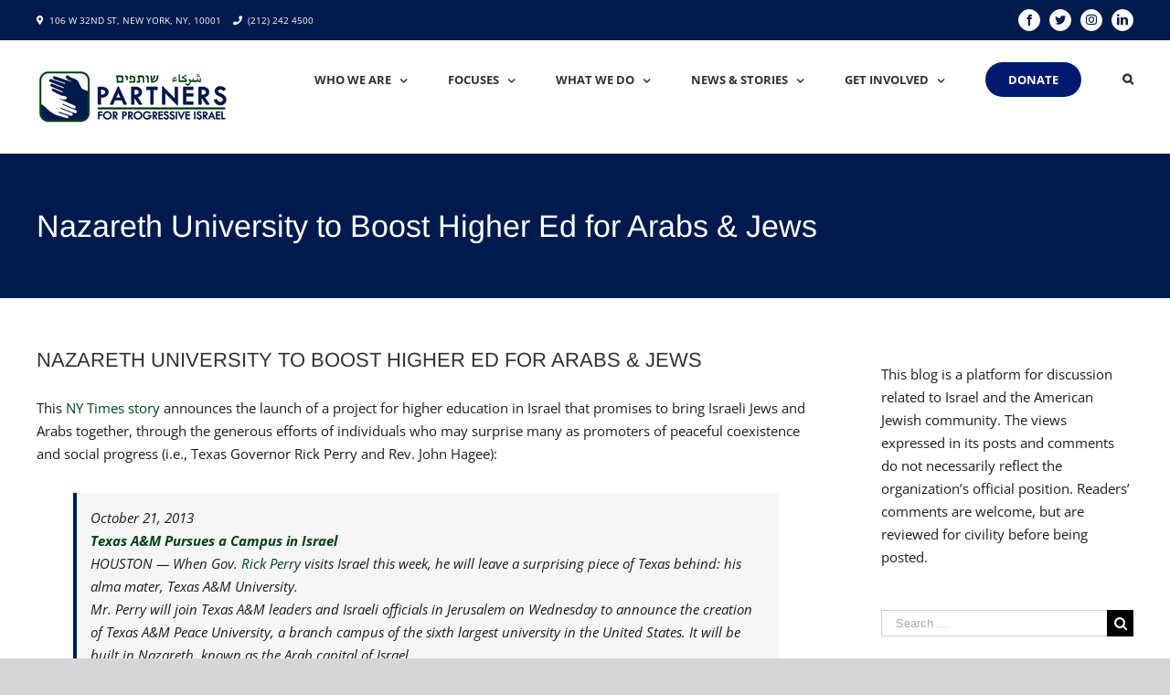

--- FILE ---
content_type: text/html; charset=UTF-8
request_url: https://www.progressiveisrael.org/nazareth-university-to-boost-higher-ed-for-arabs-jews/
body_size: 18422
content:
<!DOCTYPE html>
<html class="" lang="en-US" prefix="og: http://ogp.me/ns# fb: http://ogp.me/ns/fb#">
<head>
	<meta http-equiv="X-UA-Compatible" content="IE=edge" />
	<meta http-equiv="Content-Type" content="text/html; charset=utf-8"/>
	<meta name="viewport" content="width=device-width, initial-scale=1" />
	<title>Nazareth University to Boost Higher Ed for Arabs &#038; Jews &#8211; Partners For Progressive Israel</title>
<meta name='robots' content='max-image-preview:large' />
	<style>img:is([sizes="auto" i], [sizes^="auto," i]) { contain-intrinsic-size: 3000px 1500px }</style>
	<link rel='dns-prefetch' href='//js.stripe.com' />
		
		
		
		
				
		<meta property="og:title" content="Nazareth University to Boost Higher Ed for Arabs &amp; Jews"/>
		<meta property="og:type" content="article"/>
		<meta property="og:url" content="https://www.progressiveisrael.org/nazareth-university-to-boost-higher-ed-for-arabs-jews/"/>
		<meta property="og:site_name" content="Partners For Progressive Israel"/>
		<meta property="og:description" content="This NY Times story announces the launch of a project for higher education in Israel that promises to bring Israeli Jews and Arabs together, through the generous efforts of individuals who may surprise many as promoters of peaceful coexistence and social progress (i.e., Texas Governor Rick Perry and Rev. John Hagee): &nbsp;"/>

									<meta property="og:image" content="https://www.progressiveisrael.org/wp-content/uploads/PPI-New-Logo-FINAL-1.png"/>
							<script type="text/javascript">
/* <![CDATA[ */
window._wpemojiSettings = {"baseUrl":"https:\/\/s.w.org\/images\/core\/emoji\/15.0.3\/72x72\/","ext":".png","svgUrl":"https:\/\/s.w.org\/images\/core\/emoji\/15.0.3\/svg\/","svgExt":".svg","source":{"concatemoji":"https:\/\/www.progressiveisrael.org\/wp-includes\/js\/wp-emoji-release.min.js?ver=6.7.4"}};
/*! This file is auto-generated */
!function(i,n){var o,s,e;function c(e){try{var t={supportTests:e,timestamp:(new Date).valueOf()};sessionStorage.setItem(o,JSON.stringify(t))}catch(e){}}function p(e,t,n){e.clearRect(0,0,e.canvas.width,e.canvas.height),e.fillText(t,0,0);var t=new Uint32Array(e.getImageData(0,0,e.canvas.width,e.canvas.height).data),r=(e.clearRect(0,0,e.canvas.width,e.canvas.height),e.fillText(n,0,0),new Uint32Array(e.getImageData(0,0,e.canvas.width,e.canvas.height).data));return t.every(function(e,t){return e===r[t]})}function u(e,t,n){switch(t){case"flag":return n(e,"\ud83c\udff3\ufe0f\u200d\u26a7\ufe0f","\ud83c\udff3\ufe0f\u200b\u26a7\ufe0f")?!1:!n(e,"\ud83c\uddfa\ud83c\uddf3","\ud83c\uddfa\u200b\ud83c\uddf3")&&!n(e,"\ud83c\udff4\udb40\udc67\udb40\udc62\udb40\udc65\udb40\udc6e\udb40\udc67\udb40\udc7f","\ud83c\udff4\u200b\udb40\udc67\u200b\udb40\udc62\u200b\udb40\udc65\u200b\udb40\udc6e\u200b\udb40\udc67\u200b\udb40\udc7f");case"emoji":return!n(e,"\ud83d\udc26\u200d\u2b1b","\ud83d\udc26\u200b\u2b1b")}return!1}function f(e,t,n){var r="undefined"!=typeof WorkerGlobalScope&&self instanceof WorkerGlobalScope?new OffscreenCanvas(300,150):i.createElement("canvas"),a=r.getContext("2d",{willReadFrequently:!0}),o=(a.textBaseline="top",a.font="600 32px Arial",{});return e.forEach(function(e){o[e]=t(a,e,n)}),o}function t(e){var t=i.createElement("script");t.src=e,t.defer=!0,i.head.appendChild(t)}"undefined"!=typeof Promise&&(o="wpEmojiSettingsSupports",s=["flag","emoji"],n.supports={everything:!0,everythingExceptFlag:!0},e=new Promise(function(e){i.addEventListener("DOMContentLoaded",e,{once:!0})}),new Promise(function(t){var n=function(){try{var e=JSON.parse(sessionStorage.getItem(o));if("object"==typeof e&&"number"==typeof e.timestamp&&(new Date).valueOf()<e.timestamp+604800&&"object"==typeof e.supportTests)return e.supportTests}catch(e){}return null}();if(!n){if("undefined"!=typeof Worker&&"undefined"!=typeof OffscreenCanvas&&"undefined"!=typeof URL&&URL.createObjectURL&&"undefined"!=typeof Blob)try{var e="postMessage("+f.toString()+"("+[JSON.stringify(s),u.toString(),p.toString()].join(",")+"));",r=new Blob([e],{type:"text/javascript"}),a=new Worker(URL.createObjectURL(r),{name:"wpTestEmojiSupports"});return void(a.onmessage=function(e){c(n=e.data),a.terminate(),t(n)})}catch(e){}c(n=f(s,u,p))}t(n)}).then(function(e){for(var t in e)n.supports[t]=e[t],n.supports.everything=n.supports.everything&&n.supports[t],"flag"!==t&&(n.supports.everythingExceptFlag=n.supports.everythingExceptFlag&&n.supports[t]);n.supports.everythingExceptFlag=n.supports.everythingExceptFlag&&!n.supports.flag,n.DOMReady=!1,n.readyCallback=function(){n.DOMReady=!0}}).then(function(){return e}).then(function(){var e;n.supports.everything||(n.readyCallback(),(e=n.source||{}).concatemoji?t(e.concatemoji):e.wpemoji&&e.twemoji&&(t(e.twemoji),t(e.wpemoji)))}))}((window,document),window._wpemojiSettings);
/* ]]> */
</script>
<style id='wp-emoji-styles-inline-css' type='text/css'>

	img.wp-smiley, img.emoji {
		display: inline !important;
		border: none !important;
		box-shadow: none !important;
		height: 1em !important;
		width: 1em !important;
		margin: 0 0.07em !important;
		vertical-align: -0.1em !important;
		background: none !important;
		padding: 0 !important;
	}
</style>
<link rel='stylesheet' id='wp-block-library-css' href='https://www.progressiveisrael.org/wp-includes/css/dist/block-library/style.min.css?ver=6.7.4' type='text/css' media='all' />
<style id='powerpress-player-block-style-inline-css' type='text/css'>


</style>
<style id='classic-theme-styles-inline-css' type='text/css'>
/*! This file is auto-generated */
.wp-block-button__link{color:#fff;background-color:#32373c;border-radius:9999px;box-shadow:none;text-decoration:none;padding:calc(.667em + 2px) calc(1.333em + 2px);font-size:1.125em}.wp-block-file__button{background:#32373c;color:#fff;text-decoration:none}
</style>
<style id='global-styles-inline-css' type='text/css'>
:root{--wp--preset--aspect-ratio--square: 1;--wp--preset--aspect-ratio--4-3: 4/3;--wp--preset--aspect-ratio--3-4: 3/4;--wp--preset--aspect-ratio--3-2: 3/2;--wp--preset--aspect-ratio--2-3: 2/3;--wp--preset--aspect-ratio--16-9: 16/9;--wp--preset--aspect-ratio--9-16: 9/16;--wp--preset--color--black: #000000;--wp--preset--color--cyan-bluish-gray: #abb8c3;--wp--preset--color--white: #ffffff;--wp--preset--color--pale-pink: #f78da7;--wp--preset--color--vivid-red: #cf2e2e;--wp--preset--color--luminous-vivid-orange: #ff6900;--wp--preset--color--luminous-vivid-amber: #fcb900;--wp--preset--color--light-green-cyan: #7bdcb5;--wp--preset--color--vivid-green-cyan: #00d084;--wp--preset--color--pale-cyan-blue: #8ed1fc;--wp--preset--color--vivid-cyan-blue: #0693e3;--wp--preset--color--vivid-purple: #9b51e0;--wp--preset--gradient--vivid-cyan-blue-to-vivid-purple: linear-gradient(135deg,rgba(6,147,227,1) 0%,rgb(155,81,224) 100%);--wp--preset--gradient--light-green-cyan-to-vivid-green-cyan: linear-gradient(135deg,rgb(122,220,180) 0%,rgb(0,208,130) 100%);--wp--preset--gradient--luminous-vivid-amber-to-luminous-vivid-orange: linear-gradient(135deg,rgba(252,185,0,1) 0%,rgba(255,105,0,1) 100%);--wp--preset--gradient--luminous-vivid-orange-to-vivid-red: linear-gradient(135deg,rgba(255,105,0,1) 0%,rgb(207,46,46) 100%);--wp--preset--gradient--very-light-gray-to-cyan-bluish-gray: linear-gradient(135deg,rgb(238,238,238) 0%,rgb(169,184,195) 100%);--wp--preset--gradient--cool-to-warm-spectrum: linear-gradient(135deg,rgb(74,234,220) 0%,rgb(151,120,209) 20%,rgb(207,42,186) 40%,rgb(238,44,130) 60%,rgb(251,105,98) 80%,rgb(254,248,76) 100%);--wp--preset--gradient--blush-light-purple: linear-gradient(135deg,rgb(255,206,236) 0%,rgb(152,150,240) 100%);--wp--preset--gradient--blush-bordeaux: linear-gradient(135deg,rgb(254,205,165) 0%,rgb(254,45,45) 50%,rgb(107,0,62) 100%);--wp--preset--gradient--luminous-dusk: linear-gradient(135deg,rgb(255,203,112) 0%,rgb(199,81,192) 50%,rgb(65,88,208) 100%);--wp--preset--gradient--pale-ocean: linear-gradient(135deg,rgb(255,245,203) 0%,rgb(182,227,212) 50%,rgb(51,167,181) 100%);--wp--preset--gradient--electric-grass: linear-gradient(135deg,rgb(202,248,128) 0%,rgb(113,206,126) 100%);--wp--preset--gradient--midnight: linear-gradient(135deg,rgb(2,3,129) 0%,rgb(40,116,252) 100%);--wp--preset--font-size--small: 13px;--wp--preset--font-size--medium: 20px;--wp--preset--font-size--large: 36px;--wp--preset--font-size--x-large: 42px;--wp--preset--spacing--20: 0.44rem;--wp--preset--spacing--30: 0.67rem;--wp--preset--spacing--40: 1rem;--wp--preset--spacing--50: 1.5rem;--wp--preset--spacing--60: 2.25rem;--wp--preset--spacing--70: 3.38rem;--wp--preset--spacing--80: 5.06rem;--wp--preset--shadow--natural: 6px 6px 9px rgba(0, 0, 0, 0.2);--wp--preset--shadow--deep: 12px 12px 50px rgba(0, 0, 0, 0.4);--wp--preset--shadow--sharp: 6px 6px 0px rgba(0, 0, 0, 0.2);--wp--preset--shadow--outlined: 6px 6px 0px -3px rgba(255, 255, 255, 1), 6px 6px rgba(0, 0, 0, 1);--wp--preset--shadow--crisp: 6px 6px 0px rgba(0, 0, 0, 1);}:where(.is-layout-flex){gap: 0.5em;}:where(.is-layout-grid){gap: 0.5em;}body .is-layout-flex{display: flex;}.is-layout-flex{flex-wrap: wrap;align-items: center;}.is-layout-flex > :is(*, div){margin: 0;}body .is-layout-grid{display: grid;}.is-layout-grid > :is(*, div){margin: 0;}:where(.wp-block-columns.is-layout-flex){gap: 2em;}:where(.wp-block-columns.is-layout-grid){gap: 2em;}:where(.wp-block-post-template.is-layout-flex){gap: 1.25em;}:where(.wp-block-post-template.is-layout-grid){gap: 1.25em;}.has-black-color{color: var(--wp--preset--color--black) !important;}.has-cyan-bluish-gray-color{color: var(--wp--preset--color--cyan-bluish-gray) !important;}.has-white-color{color: var(--wp--preset--color--white) !important;}.has-pale-pink-color{color: var(--wp--preset--color--pale-pink) !important;}.has-vivid-red-color{color: var(--wp--preset--color--vivid-red) !important;}.has-luminous-vivid-orange-color{color: var(--wp--preset--color--luminous-vivid-orange) !important;}.has-luminous-vivid-amber-color{color: var(--wp--preset--color--luminous-vivid-amber) !important;}.has-light-green-cyan-color{color: var(--wp--preset--color--light-green-cyan) !important;}.has-vivid-green-cyan-color{color: var(--wp--preset--color--vivid-green-cyan) !important;}.has-pale-cyan-blue-color{color: var(--wp--preset--color--pale-cyan-blue) !important;}.has-vivid-cyan-blue-color{color: var(--wp--preset--color--vivid-cyan-blue) !important;}.has-vivid-purple-color{color: var(--wp--preset--color--vivid-purple) !important;}.has-black-background-color{background-color: var(--wp--preset--color--black) !important;}.has-cyan-bluish-gray-background-color{background-color: var(--wp--preset--color--cyan-bluish-gray) !important;}.has-white-background-color{background-color: var(--wp--preset--color--white) !important;}.has-pale-pink-background-color{background-color: var(--wp--preset--color--pale-pink) !important;}.has-vivid-red-background-color{background-color: var(--wp--preset--color--vivid-red) !important;}.has-luminous-vivid-orange-background-color{background-color: var(--wp--preset--color--luminous-vivid-orange) !important;}.has-luminous-vivid-amber-background-color{background-color: var(--wp--preset--color--luminous-vivid-amber) !important;}.has-light-green-cyan-background-color{background-color: var(--wp--preset--color--light-green-cyan) !important;}.has-vivid-green-cyan-background-color{background-color: var(--wp--preset--color--vivid-green-cyan) !important;}.has-pale-cyan-blue-background-color{background-color: var(--wp--preset--color--pale-cyan-blue) !important;}.has-vivid-cyan-blue-background-color{background-color: var(--wp--preset--color--vivid-cyan-blue) !important;}.has-vivid-purple-background-color{background-color: var(--wp--preset--color--vivid-purple) !important;}.has-black-border-color{border-color: var(--wp--preset--color--black) !important;}.has-cyan-bluish-gray-border-color{border-color: var(--wp--preset--color--cyan-bluish-gray) !important;}.has-white-border-color{border-color: var(--wp--preset--color--white) !important;}.has-pale-pink-border-color{border-color: var(--wp--preset--color--pale-pink) !important;}.has-vivid-red-border-color{border-color: var(--wp--preset--color--vivid-red) !important;}.has-luminous-vivid-orange-border-color{border-color: var(--wp--preset--color--luminous-vivid-orange) !important;}.has-luminous-vivid-amber-border-color{border-color: var(--wp--preset--color--luminous-vivid-amber) !important;}.has-light-green-cyan-border-color{border-color: var(--wp--preset--color--light-green-cyan) !important;}.has-vivid-green-cyan-border-color{border-color: var(--wp--preset--color--vivid-green-cyan) !important;}.has-pale-cyan-blue-border-color{border-color: var(--wp--preset--color--pale-cyan-blue) !important;}.has-vivid-cyan-blue-border-color{border-color: var(--wp--preset--color--vivid-cyan-blue) !important;}.has-vivid-purple-border-color{border-color: var(--wp--preset--color--vivid-purple) !important;}.has-vivid-cyan-blue-to-vivid-purple-gradient-background{background: var(--wp--preset--gradient--vivid-cyan-blue-to-vivid-purple) !important;}.has-light-green-cyan-to-vivid-green-cyan-gradient-background{background: var(--wp--preset--gradient--light-green-cyan-to-vivid-green-cyan) !important;}.has-luminous-vivid-amber-to-luminous-vivid-orange-gradient-background{background: var(--wp--preset--gradient--luminous-vivid-amber-to-luminous-vivid-orange) !important;}.has-luminous-vivid-orange-to-vivid-red-gradient-background{background: var(--wp--preset--gradient--luminous-vivid-orange-to-vivid-red) !important;}.has-very-light-gray-to-cyan-bluish-gray-gradient-background{background: var(--wp--preset--gradient--very-light-gray-to-cyan-bluish-gray) !important;}.has-cool-to-warm-spectrum-gradient-background{background: var(--wp--preset--gradient--cool-to-warm-spectrum) !important;}.has-blush-light-purple-gradient-background{background: var(--wp--preset--gradient--blush-light-purple) !important;}.has-blush-bordeaux-gradient-background{background: var(--wp--preset--gradient--blush-bordeaux) !important;}.has-luminous-dusk-gradient-background{background: var(--wp--preset--gradient--luminous-dusk) !important;}.has-pale-ocean-gradient-background{background: var(--wp--preset--gradient--pale-ocean) !important;}.has-electric-grass-gradient-background{background: var(--wp--preset--gradient--electric-grass) !important;}.has-midnight-gradient-background{background: var(--wp--preset--gradient--midnight) !important;}.has-small-font-size{font-size: var(--wp--preset--font-size--small) !important;}.has-medium-font-size{font-size: var(--wp--preset--font-size--medium) !important;}.has-large-font-size{font-size: var(--wp--preset--font-size--large) !important;}.has-x-large-font-size{font-size: var(--wp--preset--font-size--x-large) !important;}
:where(.wp-block-post-template.is-layout-flex){gap: 1.25em;}:where(.wp-block-post-template.is-layout-grid){gap: 1.25em;}
:where(.wp-block-columns.is-layout-flex){gap: 2em;}:where(.wp-block-columns.is-layout-grid){gap: 2em;}
:root :where(.wp-block-pullquote){font-size: 1.5em;line-height: 1.6;}
</style>
<link rel='stylesheet' id='wpedon-css' href='https://www.progressiveisrael.org/wp-content/plugins/easy-paypal-donation/assets/css/wpedon.css?ver=1.5.3' type='text/css' media='all' />
<link rel='stylesheet' id='mc4wp-form-themes-css' href='https://www.progressiveisrael.org/wp-content/plugins/mailchimp-for-wp/assets/css/form-themes.css?ver=4.11.1' type='text/css' media='all' />
<link rel='stylesheet' id='avada-stylesheet-css' href='https://www.progressiveisrael.org/wp-content/themes/Avada/assets/css/style.min.css?ver=5.5.2' type='text/css' media='all' />
<!--[if lte IE 9]>
<link rel='stylesheet' id='avada-IE-fontawesome-css' href='https://www.progressiveisrael.org/wp-content/themes/Avada/includes/lib/assets/fonts/fontawesome/font-awesome.min.css?ver=5.5.2' type='text/css' media='all' />
<![endif]-->
<!--[if IE]>
<link rel='stylesheet' id='avada-IE-css' href='https://www.progressiveisrael.org/wp-content/themes/Avada/assets/css/ie.min.css?ver=5.5.2' type='text/css' media='all' />
<![endif]-->
<link rel='stylesheet' id='fusion-dynamic-css-css' href='https://www.progressiveisrael.org/wp-content/uploads/fusion-styles/fusion-429.min.css?timestamp=1768946622&#038;ver=6.7.4' type='text/css' media='all' />
<script type="text/javascript" src="https://www.progressiveisrael.org/wp-includes/js/jquery/jquery.min.js?ver=3.7.1" id="jquery-core-js"></script>
<script type="text/javascript" src="https://www.progressiveisrael.org/wp-includes/js/jquery/jquery-migrate.min.js?ver=3.4.1" id="jquery-migrate-js"></script>
<link rel="https://api.w.org/" href="https://www.progressiveisrael.org/wp-json/" /><link rel="alternate" title="JSON" type="application/json" href="https://www.progressiveisrael.org/wp-json/wp/v2/posts/429" /><link rel="EditURI" type="application/rsd+xml" title="RSD" href="https://www.progressiveisrael.org/xmlrpc.php?rsd" />
<meta name="generator" content="WordPress 6.7.4" />
<link rel="canonical" href="https://www.progressiveisrael.org/nazareth-university-to-boost-higher-ed-for-arabs-jews/" />
<link rel='shortlink' href='https://www.progressiveisrael.org/?p=429' />
<link rel="alternate" title="oEmbed (JSON)" type="application/json+oembed" href="https://www.progressiveisrael.org/wp-json/oembed/1.0/embed?url=https%3A%2F%2Fwww.progressiveisrael.org%2Fnazareth-university-to-boost-higher-ed-for-arabs-jews%2F" />
<link rel="alternate" title="oEmbed (XML)" type="text/xml+oembed" href="https://www.progressiveisrael.org/wp-json/oembed/1.0/embed?url=https%3A%2F%2Fwww.progressiveisrael.org%2Fnazareth-university-to-boost-higher-ed-for-arabs-jews%2F&#038;format=xml" />
            <script type="text/javascript"><!--
                                function powerpress_pinw(pinw_url){window.open(pinw_url, 'PowerPressPlayer','toolbar=0,status=0,resizable=1,width=460,height=320');	return false;}
                //-->

                // tabnab protection
                window.addEventListener('load', function () {
                    // make all links have rel="noopener noreferrer"
                    document.querySelectorAll('a[target="_blank"]').forEach(link => {
                        link.setAttribute('rel', 'noopener noreferrer');
                    });
                });
            </script>
            		<link rel="icon" href="https://www.progressiveisrael.org/wp-content/uploads/cropped-fp_ppi_icon-32x32.jpg" sizes="32x32" />
<link rel="icon" href="https://www.progressiveisrael.org/wp-content/uploads/cropped-fp_ppi_icon-192x192.jpg" sizes="192x192" />
<link rel="apple-touch-icon" href="https://www.progressiveisrael.org/wp-content/uploads/cropped-fp_ppi_icon-180x180.jpg" />
<meta name="msapplication-TileImage" content="https://www.progressiveisrael.org/wp-content/uploads/cropped-fp_ppi_icon-270x270.jpg" />

		
	<script type="text/javascript">
		var doc = document.documentElement;
		doc.setAttribute('data-useragent', navigator.userAgent);
	</script>

	<!-- Global site tag (gtag.js) - Google Analytics -->
<script async src="https://www.googletagmanager.com/gtag/js?id=UA-125852391-1"></script>
<script>
  window.dataLayer = window.dataLayer || [];
  function gtag(){dataLayer.push(arguments);}
  gtag('js', new Date());

  gtag('config', 'UA-125852391-1');
</script></head>

<body class="post-template-default single single-post postid-429 single-format-standard fusion-image-hovers fusion-body ltr no-tablet-sticky-header no-mobile-sticky-header no-mobile-slidingbar no-mobile-totop mobile-logo-pos-left layout-wide-mode has-sidebar fusion-top-header menu-text-align-center mobile-menu-design-modern fusion-show-pagination-text fusion-header-layout-v3 avada-responsive avada-footer-fx-none fusion-search-form-classic fusion-avatar-square">
	<a class="skip-link screen-reader-text" href="#content">Skip to content</a>
				<div id="wrapper" class="">
		<div id="home" style="position:relative;top:-1px;"></div>
		
			<header class="fusion-header-wrapper">
				<div class="fusion-header-v3 fusion-logo-left fusion-sticky-menu- fusion-sticky-logo- fusion-mobile-logo-  fusion-mobile-menu-design-modern">
					
<div class="fusion-secondary-header">
	<div class="fusion-row">
					<div class="fusion-alignleft">
				<div class="fusion-contact-info"><i class="fa fa-map-marker" style="margin-right: 3px;"></i> 106 W 32ND ST, NEW YORK, NY, 10001 <i class="fa fa-phone" style="margin-right: 3px; margin-left: 10px;"></i> <a href="tel:2122424500">(212) 242 4500</a></div>			</div>
							<div class="fusion-alignright">
				<div class="fusion-social-links-header"><div class="fusion-social-networks boxed-icons"><div class="fusion-social-networks-wrapper"><a  class="fusion-social-network-icon fusion-tooltip fusion-facebook fusion-icon-facebook" style="color:#001a4d;background-color:#ffffff;border-color:#ffffff;border-radius:50%;" href="https://www.facebook.com/PartnersforProgressiveIsrael" target="_blank" data-placement="bottom" data-title="Facebook" data-toggle="tooltip" title="Facebook"><span class="screen-reader-text">Facebook</span></a><a  class="fusion-social-network-icon fusion-tooltip fusion-twitter fusion-icon-twitter" style="color:#001a4d;background-color:#ffffff;border-color:#ffffff;border-radius:50%;" href="https://twitter.com/partners4israel" target="_blank" rel="noopener noreferrer" data-placement="bottom" data-title="Twitter" data-toggle="tooltip" title="Twitter"><span class="screen-reader-text">Twitter</span></a><a  class="fusion-social-network-icon fusion-tooltip fusion-instagram fusion-icon-instagram" style="color:#001a4d;background-color:#ffffff;border-color:#ffffff;border-radius:50%;" href="https://www.instagram.com/partnersforprogressiveisrael/" target="_blank" rel="noopener noreferrer" data-placement="bottom" data-title="Instagram" data-toggle="tooltip" title="Instagram"><span class="screen-reader-text">Instagram</span></a><a  class="fusion-social-network-icon fusion-tooltip fusion-linkedin fusion-icon-linkedin" style="color:#001a4d;background-color:#ffffff;border-color:#ffffff;border-radius:50%;" href="https://www.linkedin.com/company/partners-for-progressive-israel" target="_blank" rel="noopener noreferrer" data-placement="bottom" data-title="Linkedin" data-toggle="tooltip" title="Linkedin"><span class="screen-reader-text">Linkedin</span></a></div></div></div>			</div>
			</div>
</div>
<div class="fusion-header-sticky-height"></div>
<div class="fusion-header">
	<div class="fusion-row">
					<div class="fusion-logo" data-margin-top="31px" data-margin-bottom="31px" data-margin-left="0px" data-margin-right="0px">
			<a class="fusion-logo-link"  href="https://www.progressiveisrael.org/" >

						<!-- standard logo -->
			<img src="https://www.progressiveisrael.org/wp-content/uploads/PPI-New-Logo-FINAL-1.png" srcset="https://www.progressiveisrael.org/wp-content/uploads/PPI-New-Logo-FINAL-1.png 1x, https://www.progressiveisrael.org/wp-content/uploads/PPI-New-Logo-FINAL-3.jpg 2x" width="213" height="60" style="max-height:60px;height:auto;" alt="Partners For Progressive Israel Logo" retina_logo_url="https://www.progressiveisrael.org/wp-content/uploads/PPI-New-Logo-FINAL-3.jpg" class="fusion-standard-logo" />

			
					</a>
		</div>		<nav class="fusion-main-menu" aria-label="Main Menu"><ul role="menubar" id="menu-main-menu" class="fusion-menu"><li role="menuitem"  id="menu-item-41"  class="menu-item menu-item-type-post_type menu-item-object-page menu-item-has-children menu-item-41 fusion-dropdown-menu"  ><a  href="https://www.progressiveisrael.org/about-us/" class="fusion-bar-highlight"><span class="menu-text">Who We Are</span> <span class="fusion-caret"><i class="fusion-dropdown-indicator"></i></span></a><ul role="menu" class="sub-menu"><li role="menuitem"  id="menu-item-9422"  class="menu-item menu-item-type-post_type menu-item-object-page menu-item-9422 fusion-dropdown-submenu"  ><a  href="https://www.progressiveisrael.org/about-us/history/" class="fusion-bar-highlight"><span>History</span></a></li><li role="menuitem"  id="menu-item-9428"  class="menu-item menu-item-type-post_type menu-item-object-page menu-item-9428 fusion-dropdown-submenu"  ><a  href="https://www.progressiveisrael.org/about-us/mission/" class="fusion-bar-highlight"><span>Mission</span></a></li><li role="menuitem"  id="menu-item-9858"  class="menu-item menu-item-type-post_type menu-item-object-page menu-item-9858 fusion-dropdown-submenu"  ><a  href="https://www.progressiveisrael.org/about-us/staff/" class="fusion-bar-highlight"><span>Leadership</span></a></li></ul></li><li role="menuitem"  id="menu-item-49"  class="menu-item menu-item-type-post_type menu-item-object-page menu-item-has-children menu-item-49 fusion-dropdown-menu"  ><a  href="https://www.progressiveisrael.org/focus/" class="fusion-bar-highlight"><span class="menu-text">Focuses</span> <span class="fusion-caret"><i class="fusion-dropdown-indicator"></i></span></a><ul role="menu" class="sub-menu"><li role="menuitem"  id="menu-item-50"  class="menu-item menu-item-type-post_type menu-item-object-page menu-item-50 fusion-dropdown-submenu"  ><a  href="https://www.progressiveisrael.org/focus/civil-and-human-rights/" class="fusion-bar-highlight"><span>Civil and Human Rights</span></a></li><li role="menuitem"  id="menu-item-52"  class="menu-item menu-item-type-post_type menu-item-object-page menu-item-52 fusion-dropdown-submenu"  ><a  href="https://www.progressiveisrael.org/focus/peace-and-coexistence/" class="fusion-bar-highlight"><span>Peace and Coexistence</span></a></li><li role="menuitem"  id="menu-item-51"  class="menu-item menu-item-type-post_type menu-item-object-page menu-item-51 fusion-dropdown-submenu"  ><a  href="https://www.progressiveisrael.org/focus/israeli-politics/" class="fusion-bar-highlight"><span>Israeli Politics</span></a></li><li role="menuitem"  id="menu-item-55"  class="menu-item menu-item-type-post_type menu-item-object-page menu-item-55 fusion-dropdown-submenu"  ><a  href="https://www.progressiveisrael.org/focus/social-and-economic-justice/" class="fusion-bar-highlight"><span>Social and Economic Justice</span></a></li><li role="menuitem"  id="menu-item-54"  class="menu-item menu-item-type-post_type menu-item-object-page menu-item-54 fusion-dropdown-submenu"  ><a  href="https://www.progressiveisrael.org/focus/religious-pluralism/" class="fusion-bar-highlight"><span>Religious Pluralism</span></a></li><li role="menuitem"  id="menu-item-53"  class="menu-item menu-item-type-post_type menu-item-object-page menu-item-53 fusion-dropdown-submenu"  ><a  href="https://www.progressiveisrael.org/focus/regional-developments/" class="fusion-bar-highlight"><span>Regional Developments</span></a></li><li role="menuitem"  id="menu-item-56"  class="menu-item menu-item-type-post_type menu-item-object-page menu-item-56 fusion-dropdown-submenu"  ><a  href="https://www.progressiveisrael.org/focus/the-occupation/" class="fusion-bar-highlight"><span>The Occupation</span></a></li></ul></li><li role="menuitem"  id="menu-item-42"  class="menu-item menu-item-type-post_type menu-item-object-page menu-item-has-children menu-item-42 fusion-dropdown-menu"  ><a  href="https://www.progressiveisrael.org/what-we-do/" class="fusion-bar-highlight"><span class="menu-text">What We Do</span> <span class="fusion-caret"><i class="fusion-dropdown-indicator"></i></span></a><ul role="menu" class="sub-menu"><li role="menuitem"  id="menu-item-47"  class="menu-item menu-item-type-post_type menu-item-object-page menu-item-47 fusion-dropdown-submenu"  ><a  href="https://www.progressiveisrael.org/what-we-do/israel-palestine-symposium/" class="fusion-bar-highlight"><span>Israel-Palestine Symposium</span></a></li><li role="menuitem"  id="menu-item-12219"  class="menu-item menu-item-type-post_type menu-item-object-page menu-item-12219 fusion-dropdown-submenu"  ><a  href="https://www.progressiveisrael.org/what-we-do/israel-horizons/" class="fusion-bar-highlight"><span>Israel Horizons</span></a></li><li role="menuitem"  id="menu-item-16486"  class="menu-item menu-item-type-post_type menu-item-object-page menu-item-16486 fusion-dropdown-submenu"  ><a  href="https://www.progressiveisrael.org/what-we-do/advocacy/resources/" class="fusion-bar-highlight"><span>Resources: Guides for Complex Conversations</span></a></li><li role="menuitem"  id="menu-item-10932"  class="menu-item menu-item-type-post_type menu-item-object-page menu-item-10932 fusion-dropdown-submenu"  ><a  href="https://www.progressiveisrael.org/what-we-do/kolot-voices-of-hope/" class="fusion-bar-highlight"><span>Kolot – Voices of Hope</span></a></li><li role="menuitem"  id="menu-item-43"  class="menu-item menu-item-type-post_type menu-item-object-page menu-item-has-children menu-item-43 fusion-dropdown-submenu"  ><a  href="https://www.progressiveisrael.org/what-we-do/advocacy/" class="fusion-bar-highlight"><span>Advocacy</span></a><ul role="menu" class="sub-menu"><li role="menuitem"  id="menu-item-13204"  class="menu-item menu-item-type-post_type menu-item-object-page menu-item-13204"  ><a  href="https://www.progressiveisrael.org/what-we-do/womens-initiative/" class="fusion-bar-highlight"><span>Women’s Initiative</span></a></li><li role="menuitem"  id="menu-item-44"  class="menu-item menu-item-type-post_type menu-item-object-page menu-item-44"  ><a  href="https://www.progressiveisrael.org/what-we-do/bikel-internship-program/" class="fusion-bar-highlight"><span>Theodore Bikel Peace and Justice Internship Program</span></a></li><li role="menuitem"  id="menu-item-48"  class="menu-item menu-item-type-post_type menu-item-object-page menu-item-48"  ><a  href="https://www.progressiveisrael.org/what-we-do/shapiro-memorial-fund/" class="fusion-bar-highlight"><span>Shapiro Memorial Fund</span></a></li></ul></li><li role="menuitem"  id="menu-item-11539"  class="menu-item menu-item-type-post_type menu-item-object-page menu-item-11539 fusion-dropdown-submenu"  ><a  href="https://www.progressiveisrael.org/hatikvah-slate/" class="fusion-bar-highlight"><span>The Hatikvah Slate</span></a></li></ul></li><li role="menuitem"  id="menu-item-9908"  class="menu-item menu-item-type-custom menu-item-object-custom menu-item-has-children menu-item-9908 fusion-dropdown-menu"  ><a  href="#" class="fusion-bar-highlight"><span class="menu-text">News &#038; Stories</span> <span class="fusion-caret"><i class="fusion-dropdown-indicator"></i></span></a><ul role="menu" class="sub-menu"><li role="menuitem"  id="menu-item-9909"  class="menu-item menu-item-type-custom menu-item-object-custom menu-item-9909 fusion-dropdown-submenu"  ><a  href="https://www.progressiveisrael.org/blog/" class="fusion-bar-highlight"><span>Blog</span></a></li><li role="menuitem"  id="menu-item-9936"  class="menu-item menu-item-type-post_type menu-item-object-page menu-item-9936 fusion-dropdown-submenu"  ><a  href="https://www.progressiveisrael.org/webinars/" class="fusion-bar-highlight"><span>Webinars</span></a></li><li role="menuitem"  id="menu-item-45"  class="menu-item menu-item-type-post_type menu-item-object-page menu-item-45 fusion-dropdown-submenu"  ><a  href="https://www.progressiveisrael.org/what-we-do/conversations-with-israel-palestine/" class="fusion-bar-highlight"><span>Conversations with Israel and Palestine</span></a></li></ul></li><li role="menuitem"  id="menu-item-9525"  class="menu-item menu-item-type-post_type menu-item-object-page menu-item-has-children menu-item-9525 fusion-dropdown-menu"  ><a  href="https://www.progressiveisrael.org/get-involved/" class="fusion-bar-highlight"><span class="menu-text">Get Involved</span> <span class="fusion-caret"><i class="fusion-dropdown-indicator"></i></span></a><ul role="menu" class="sub-menu"><li role="menuitem"  id="menu-item-9527"  class="menu-item menu-item-type-post_type menu-item-object-page menu-item-9527 fusion-dropdown-submenu"  ><a  href="https://www.progressiveisrael.org/get-involved/jobs/" class="fusion-bar-highlight"><span>Jobs</span></a></li><li role="menuitem"  id="menu-item-9535"  class="menu-item menu-item-type-post_type menu-item-object-page menu-item-9535 fusion-dropdown-submenu"  ><a  href="https://www.progressiveisrael.org/get-involved/volunteer/" class="fusion-bar-highlight"><span>Volunteer Opportunities</span></a></li><li role="menuitem"  id="menu-item-9543"  class="menu-item menu-item-type-post_type menu-item-object-page menu-item-9543 fusion-dropdown-submenu"  ><a  href="https://www.progressiveisrael.org/contact/" class="fusion-bar-highlight"><span>Contact</span></a></li></ul></li><li role="menuitem"  id="menu-item-9583"  class="menu-item menu-item-type-post_type menu-item-object-page menu-item-9583"  ><a  href="https://www.progressiveisrael.org/support/" class="fusion-bar-highlight"><span class="menu-text">Donate</span></a></li><li class="fusion-custom-menu-item fusion-main-menu-search"><a class="fusion-main-menu-icon fusion-bar-highlight" href="#" aria-label="Search" data-title="Search" title="Search"></a><div class="fusion-custom-menu-item-contents"><form role="search" class="searchform fusion-search-form" method="get" action="https://www.progressiveisrael.org/">
	<div class="fusion-search-form-content">
		<div class="fusion-search-field search-field">
			<label class="screen-reader-text" for="s">Search for:</label>
			<input type="text" value="" name="s" class="s" placeholder="Search ..." required aria-required="true" aria-label="Search ..."/>
		</div>
		<div class="fusion-search-button search-button">
			<input type="submit" class="fusion-search-submit searchsubmit" value="&#xf002;" />
		</div>
	</div>
</form>
</div></li></ul></nav>		<div class="fusion-mobile-menu-icons">
							<a href="#" class="fusion-icon fusion-icon-bars" aria-label="Toggle mobile menu"></a>
		
		
		
			</div>

<nav class="fusion-mobile-nav-holder fusion-mobile-menu-text-align-left"></nav>

			</div>
</div>
				</div>
				<div class="fusion-clearfix"></div>
			</header>
					
		
		<div id="sliders-container">
					</div>
				
		
					<div class="fusion-page-title-bar fusion-page-title-bar-none fusion-page-title-bar-left">
	<div class="fusion-page-title-row">
		<div class="fusion-page-title-wrapper">
			<div class="fusion-page-title-captions">

																			<h1 class="entry-title">Nazareth University to Boost Higher Ed for Arabs &#038; Jews</h1>

									
				
			</div>

										
		</div>
	</div>
</div>
		
		
						<main id="main" role="main" class="clearfix " style="">
			<div class="fusion-row" style="">

<section id="content" style="float: left;">
		
					<article id="post-429" class="post post-429 type-post status-publish format-standard hentry category-blog">
						
																								
															<h2 class="entry-title fusion-post-title">Nazareth University to Boost Higher Ed for Arabs &#038; Jews</h2>										<div class="post-content">
				<p>This <a href="http://www.nytimes.com/2013/10/22/education/texas-am-pursues-a-campus-in-israel.html?emc=edit_tnt_20131022&amp;tntemail0=y&amp;_r=0" target="_blank">NY Times story</a> announces the launch of a project for higher education in Israel that promises to bring Israeli Jews and Arabs together, through the generous efforts of individuals who may surprise many as promoters of peaceful coexistence and social progress (i.e., Texas Governor Rick Perry and Rev. John Hagee): &nbsp; </p>
<blockquote><p>October 21, 2013<br /><b><a href="http://www.nytimes.com/2013/10/22/education/texas-am-pursues-a-campus-in-israel.html?emc=edit_tnt_20131022&amp;tntemail0=y&amp;_r=0" target="_blank">Texas A&amp;M Pursues a Campus in Israel</a>&nbsp;</b><br />HOUSTON — When Gov. <a href="http://topics.nytimes.com/top/reference/timestopics/people/p/rick_perry/index.html?inline=nyt-per"><span>Rick Perry</span></a> visits Israel this week, he will leave a surprising piece of Texas behind: his alma mater, Texas A&amp;M University.<br />Mr. Perry will join Texas A&amp;M leaders and Israeli officials in Jerusalem on Wednesday to announce the creation of Texas A&amp;M Peace University, a branch campus of the sixth largest university in the United States. It will be built in Nazareth, known as the Arab capital of Israel.&nbsp; . . .<br /><a name='more'></a>Officials said the campus would offer undergraduate, graduate and doctoral degree programs, with instruction in English. A potential site in Nazareth has been identified, but no financing has been obtained yet. They said fund-raising efforts would begin within weeks, but declined to offer a fund-raising goal.<br />As many as 5,000 students will study there, officials said, with most coming from the Arab communities in and around Nazareth. Arabs make up more than 20 percent of the population of Israel, but only 11 percent of the student body in the country’s higher-education system, said Manuel Trajtenberg, who runs the system as a member of the Council for Higher Education in Israel.&nbsp; . . .</p></blockquote>
<div><b></b></div>
							</div>

												<div class="fusion-meta-info"><div class="fusion-meta-info-wrapper">By <span class="vcard"><span class="fn"><a href="https://www.progressiveisrael.org/author/partnersblogmaster/" title="Posts by partnersblogmaster" rel="author">partnersblogmaster</a></span></span><span class="fusion-inline-sep">|</span>
	
	
			<span class="updated rich-snippet-hidden">
			2013-10-23T11:51:00-04:00		</span>
	
<span>October 23rd, 2013</span><span class="fusion-inline-sep">|</span><a href="https://www.progressiveisrael.org/category/blog/" rel="category tag">Blog</a><span class="fusion-inline-sep">|</span><span class="fusion-comments"><a href="https://www.progressiveisrael.org/nazareth-university-to-boost-higher-ed-for-arabs-jews/#respond">0 Comments</a></span></div></div>																								<section class="related-posts single-related-posts">
				<div class="fusion-title fusion-title-size-three sep-none fusion-sep-none" style="margin-top:0px;margin-bottom:15px;">
				<h3 class="title-heading-left">
					Related Posts				</h3>
			</div>
			
	
	
	
	
				<div class="fusion-carousel" data-imagesize="fixed" data-metacontent="no" data-autoplay="no" data-touchscroll="no" data-columns="5" data-itemmargin="44px" data-itemwidth="180" data-touchscroll="yes" data-scrollitems="">
		<div class="fusion-carousel-positioner">
			<ul class="fusion-carousel-holder">
																							<li class="fusion-carousel-item">
						<div class="fusion-carousel-item-wrapper">
							

<div  class="fusion-image-wrapper fusion-image-size-fixed" aria-haspopup="true">
	
	
				<img src="https://www.progressiveisrael.org/wp-content/uploads/PPI_StatementWebsite-500x383.png" srcset="https://www.progressiveisrael.org/wp-content/uploads/PPI_StatementWebsite-500x383.png 1x, https://www.progressiveisrael.org/wp-content/uploads/PPI_StatementWebsite-500x383@2x.png 2x" width="500" height="383" alt="Partners for Progressive Israel Celebrates NCAG Announcement for Gaza" />


		<div class="fusion-rollover">
	<div class="fusion-rollover-content">

				
				
												<h4 class="fusion-rollover-title">
					<a href="https://www.progressiveisrael.org/statement-jan-2026-ncag/">
						Partners for Progressive Israel Celebrates NCAG Announcement for Gaza					</a>
				</h4>
			
								
		
				<a class="fusion-link-wrapper" href="https://www.progressiveisrael.org/statement-jan-2026-ncag/" aria-label="Partners for Progressive Israel Celebrates NCAG Announcement for Gaza"></a>
	</div>
</div>

	
</div>
													</div><!-- fusion-carousel-item-wrapper -->
					</li>
																			<li class="fusion-carousel-item">
						<div class="fusion-carousel-item-wrapper">
							

<div  class="fusion-image-wrapper fusion-image-size-fixed" aria-haspopup="true">
	
	
				<img src="https://www.progressiveisrael.org/wp-content/uploads/PPI_StatementWebsite-500x383.png" srcset="https://www.progressiveisrael.org/wp-content/uploads/PPI_StatementWebsite-500x383.png 1x, https://www.progressiveisrael.org/wp-content/uploads/PPI_StatementWebsite-500x383@2x.png 2x" width="500" height="383" alt="“Flagrant Disregard for both Jewish ethics and the legal norms of Israel” – Partners for Progressive Israel Responds to News of Netanyahu’s Request for Pardon" />


		<div class="fusion-rollover">
	<div class="fusion-rollover-content">

				
				
												<h4 class="fusion-rollover-title">
					<a href="https://www.progressiveisrael.org/statement-netanyahu-pardon-request-dec-2025/">
						“Flagrant Disregard for both Jewish ethics and the legal norms of Israel” – Partners for Progressive Israel Responds to News of Netanyahu’s Request for Pardon					</a>
				</h4>
			
								
		
				<a class="fusion-link-wrapper" href="https://www.progressiveisrael.org/statement-netanyahu-pardon-request-dec-2025/" aria-label="“Flagrant Disregard for both Jewish ethics and the legal norms of Israel” – Partners for Progressive Israel Responds to News of Netanyahu’s Request for Pardon"></a>
	</div>
</div>

	
</div>
													</div><!-- fusion-carousel-item-wrapper -->
					</li>
																			<li class="fusion-carousel-item">
						<div class="fusion-carousel-item-wrapper">
							

<div  class="fusion-image-wrapper fusion-image-size-fixed" aria-haspopup="true">
	
	
				<img src="https://www.progressiveisrael.org/wp-content/uploads/PPI_StatementWebsite-500x383.png" srcset="https://www.progressiveisrael.org/wp-content/uploads/PPI_StatementWebsite-500x383.png 1x, https://www.progressiveisrael.org/wp-content/uploads/PPI_StatementWebsite-500x383@2x.png 2x" width="500" height="383" alt="Partners for Progressive Israel Welcomes First Phase of Ceasefire Deal Between Israel and Hamas" />


		<div class="fusion-rollover">
	<div class="fusion-rollover-content">

				
				
												<h4 class="fusion-rollover-title">
					<a href="https://www.progressiveisrael.org/statement-first-phase-ceasefire-deal-october-2025/">
						Partners for Progressive Israel Welcomes First Phase of Ceasefire Deal Between Israel and Hamas					</a>
				</h4>
			
								
		
				<a class="fusion-link-wrapper" href="https://www.progressiveisrael.org/statement-first-phase-ceasefire-deal-october-2025/" aria-label="Partners for Progressive Israel Welcomes First Phase of Ceasefire Deal Between Israel and Hamas"></a>
	</div>
</div>

	
</div>
													</div><!-- fusion-carousel-item-wrapper -->
					</li>
																			<li class="fusion-carousel-item">
						<div class="fusion-carousel-item-wrapper">
							

<div  class="fusion-image-wrapper fusion-image-size-fixed" aria-haspopup="true">
	
	
				<img src="https://www.progressiveisrael.org/wp-content/uploads/Donald_Trump_and_Benjamin_Netanyahu_at_White_House_2025_4_dan_scavino_public_domain-500x383.jpg" srcset="https://www.progressiveisrael.org/wp-content/uploads/Donald_Trump_and_Benjamin_Netanyahu_at_White_House_2025_4_dan_scavino_public_domain-500x383.jpg 1x, https://www.progressiveisrael.org/wp-content/uploads/Donald_Trump_and_Benjamin_Netanyahu_at_White_House_2025_4_dan_scavino_public_domain-500x383@2x.jpg 2x" width="500" height="383" alt="Partners for Progressive Israel Responds To Proposed Ceasefire Deal" />


		<div class="fusion-rollover">
	<div class="fusion-rollover-content">

				
				
												<h4 class="fusion-rollover-title">
					<a href="https://www.progressiveisrael.org/react-sept-trump-peace-deal/">
						Partners for Progressive Israel Responds To Proposed Ceasefire Deal					</a>
				</h4>
			
								
		
				<a class="fusion-link-wrapper" href="https://www.progressiveisrael.org/react-sept-trump-peace-deal/" aria-label="Partners for Progressive Israel Responds To Proposed Ceasefire Deal"></a>
	</div>
</div>

	
</div>
													</div><!-- fusion-carousel-item-wrapper -->
					</li>
																			<li class="fusion-carousel-item">
						<div class="fusion-carousel-item-wrapper">
							

<div  class="fusion-image-wrapper fusion-image-size-fixed" aria-haspopup="true">
	
	
				<img src="https://www.progressiveisrael.org/wp-content/uploads/PPI_StatementWebsite-500x383.png" srcset="https://www.progressiveisrael.org/wp-content/uploads/PPI_StatementWebsite-500x383.png 1x, https://www.progressiveisrael.org/wp-content/uploads/PPI_StatementWebsite-500x383@2x.png 2x" width="500" height="383" alt="“Shock and Outrage” – Partners for Progressive Israel Responds to News of Israeli Strike in Doha" />


		<div class="fusion-rollover">
	<div class="fusion-rollover-content">

				
				
												<h4 class="fusion-rollover-title">
					<a href="https://www.progressiveisrael.org/statement-sept-2025-israeli-attack-on-doha/">
						“Shock and Outrage” – Partners for Progressive Israel Responds to News of Israeli Strike in Doha					</a>
				</h4>
			
								
		
				<a class="fusion-link-wrapper" href="https://www.progressiveisrael.org/statement-sept-2025-israeli-attack-on-doha/" aria-label="“Shock and Outrage” – Partners for Progressive Israel Responds to News of Israeli Strike in Doha"></a>
	</div>
</div>

	
</div>
													</div><!-- fusion-carousel-item-wrapper -->
					</li>
							</ul><!-- fusion-carousel-holder -->
										<div class="fusion-carousel-nav">
					<span class="fusion-nav-prev"></span>
					<span class="fusion-nav-next"></span>
				</div>
			
		</div><!-- fusion-carousel-positioner -->
	</div><!-- fusion-carousel -->
</section><!-- related-posts -->


																		



	
		<div id="respond" class="comment-respond">
		<h3 id="reply-title" class="comment-reply-title">Leave A Comment <small><a rel="nofollow" id="cancel-comment-reply-link" href="/nazareth-university-to-boost-higher-ed-for-arabs-jews/#respond" style="display:none;">Cancel reply</a></small></h3><form action="https://www.progressiveisrael.org/wp-comments-post.php" method="post" id="commentform" class="comment-form"><div id="comment-textarea"><label class="screen-reader-text" for="comment">Comment</label><textarea name="comment" id="comment" cols="45" rows="8" aria-required="true" required="required" tabindex="0" class="textarea-comment" placeholder="Comment..."></textarea></div><div id="comment-input"><input id="author" name="author" type="text" value="" placeholder="Name (required)" size="30" aria-required='true' required='required' aria-label="Name"/>
<input id="email" name="email" type="email" value="" placeholder="Email (required)" size="30"  aria-required='true' required='required' aria-label="Email"/>
<input id="url" name="url" type="url" value="" placeholder="Website" size="30" aria-label="URL" /></div>
<p class="comment-form-cookies-consent"><input id="wp-comment-cookies-consent" name="wp-comment-cookies-consent" type="checkbox" value="yes" /><label for="wp-comment-cookies-consent">Save my name, email, and website in this browser for the next time I comment.</label></p>
<p class="form-submit"><input name="submit" type="submit" id="comment-submit" class="fusion-button fusion-button-default fusion-button-default-size" value="Post Comment" /> <input type='hidden' name='comment_post_ID' value='429' id='comment_post_ID' />
<input type='hidden' name='comment_parent' id='comment_parent' value='0' />
</p><p style="display: none;"><input type="hidden" id="akismet_comment_nonce" name="akismet_comment_nonce" value="9df190b948" /></p><p style="display: none !important;" class="akismet-fields-container" data-prefix="ak_"><label>&#916;<textarea name="ak_hp_textarea" cols="45" rows="8" maxlength="100"></textarea></label><input type="hidden" id="ak_js_1" name="ak_js" value="66"/><script>document.getElementById( "ak_js_1" ).setAttribute( "value", ( new Date() ).getTime() );</script></p></form>	</div><!-- #respond -->
	
													</article>
		</section>
<aside id="sidebar" role="complementary" class="sidebar fusion-widget-area fusion-content-widget-area fusion-sidebar-right fusion-blogsidebar" style="float: right;" >
											
					<section id="text-2" class="widget widget_text">			<div class="textwidget"><p>This blog is a platform for discussion related to Israel and the American Jewish community. The views expressed in its posts and comments do not necessarily reflect the organization&#8217;s official position. Readers&#8217; comments are welcome, but are reviewed for civility before being posted.</p>
</div>
		</section><section id="search-2" class="widget widget_search"><form role="search" class="searchform fusion-search-form" method="get" action="https://www.progressiveisrael.org/">
	<div class="fusion-search-form-content">
		<div class="fusion-search-field search-field">
			<label class="screen-reader-text" for="s">Search for:</label>
			<input type="text" value="" name="s" class="s" placeholder="Search ..." required aria-required="true" aria-label="Search ..."/>
		</div>
		<div class="fusion-search-button search-button">
			<input type="submit" class="fusion-search-submit searchsubmit" value="&#xf002;" />
		</div>
	</div>
</form>
</section>
		<section id="recent-posts-2" class="widget widget_recent_entries">
		<div class="heading"><h4 class="widget-title">Recent Posts</h4></div>
		<ul>
											<li>
					<a href="https://www.progressiveisrael.org/statement-jan-2026-ncag/">Partners for Progressive Israel Celebrates NCAG Announcement for Gaza</a>
									</li>
											<li>
					<a href="https://www.progressiveisrael.org/blog-as-hanukkah-ends-be-the-light/">Blog Post: As Hanukkah Ends, Show Up and Be The Light!</a>
									</li>
											<li>
					<a href="https://www.progressiveisrael.org/insights-from-our-movement-renew-include-build-progressive-zionism/">From Our Movement: Renew, Include, Build: The Challenges of Progressive Zionism</a>
									</li>
											<li>
					<a href="https://www.progressiveisrael.org/book-review-tomorrow-is-yesterday/">Book Review &#8211; Hussein Agha and Robert Malley, Tomorrow is Yesterday: Life, Death, and the Pursuit of Peace in Israel/Palestine</a>
									</li>
											<li>
					<a href="https://www.progressiveisrael.org/insights-let-us-continue-dec-2025/">INSIGHTS: &#8220;Let Us Continue&#8221;</a>
									</li>
											<li>
					<a href="https://www.progressiveisrael.org/insights-remembering-awdah-2025/">INSIGHTS: Remembering Awdah Hathaleen</a>
									</li>
											<li>
					<a href="https://www.progressiveisrael.org/insights-hatikvah-reflections-on-the-world-zionist-congress-from-jeremy-ben-ami/">INSIGHTS: Hatikvah &#8212; Reflections on the World Zionist Congress from Jeremy Ben-Ami</a>
									</li>
											<li>
					<a href="https://www.progressiveisrael.org/presidents-message-december-2025/">PRESIDENT’S MESSAGE &#8211; December 2025</a>
									</li>
											<li>
					<a href="https://www.progressiveisrael.org/blog-post-war-is-over-work-is-not/">Blog Post: The War is &#8220;Over,&#8221; But the Work Is Not</a>
									</li>
											<li>
					<a href="https://www.progressiveisrael.org/statement-netanyahu-pardon-request-dec-2025/">“Flagrant Disregard for both Jewish ethics and the legal norms of Israel” – Partners for Progressive Israel Responds to News of Netanyahu’s Request for Pardon</a>
									</li>
					</ul>

		</section><section id="categories-2" class="widget widget_categories"><div class="heading"><h4 class="widget-title">Blog Categories</h4></div><form action="https://www.progressiveisrael.org" method="get"><label class="screen-reader-text" for="cat">Blog Categories</label><select  name='cat' id='cat' class='postform'>
	<option value='-1'>Select Category</option>
	<option class="level-0" value="352">Action</option>
	<option class="level-0" value="368">Advocacy</option>
	<option class="level-0" value="9">American Jewish community</option>
	<option class="level-0" value="380">Anit-Semitism</option>
	<option class="level-0" value="374">Annexation</option>
	<option class="level-0" value="381">antisemitism</option>
	<option class="level-0" value="25">Arab world</option>
	<option class="level-0" value="34">BDS</option>
	<option class="level-0" value="3">Blog</option>
	<option class="level-0" value="23">Boycott</option>
	<option class="level-0" value="10">Civil Rights</option>
	<option class="level-0" value="27">Conversations with Israel and Palestine</option>
	<option class="level-0" value="373">Corona</option>
	<option class="level-0" value="350">Democracy</option>
	<option class="level-0" value="345">Economy</option>
	<option class="level-0" value="375">Environment</option>
	<option class="level-0" value="198">Gaza</option>
	<option class="level-0" value="12">International Policy</option>
	<option class="level-0" value="22">Internship</option>
	<option class="level-0" value="104">Iran</option>
	<option class="level-0" value="369">Israel Horizons</option>
	<option class="level-0" value="4">Israeli Government</option>
	<option class="level-0" value="11">Israeli Left</option>
	<option class="level-0" value="370">Kolot</option>
	<option class="level-0" value="378">LGBTQ</option>
	<option class="level-0" value="14">Meretz</option>
	<option class="level-0" value="365">News</option>
	<option class="level-0" value="376">Obituary</option>
	<option class="level-0" value="5">Palestinians</option>
	<option class="level-0" value="19">Partners for Progressive Israel</option>
	<option class="level-0" value="16">Peace</option>
	<option class="level-0" value="28">Podcast</option>
	<option class="level-0" value="18">Policy Statements</option>
	<option class="level-0" value="344">politics</option>
	<option class="level-0" value="20">PPI in the News</option>
	<option class="level-0" value="17">Programs</option>
	<option class="level-0" value="372">Progressive Post</option>
	<option class="level-0" value="6">Religious Pluralism</option>
	<option class="level-0" value="8">Settlement Boycott</option>
	<option class="level-0" value="353">Social Justice</option>
	<option class="level-0" value="15">Symposium</option>
	<option class="level-0" value="258">Syria</option>
	<option class="level-0" value="7">The Occupation</option>
	<option class="level-0" value="1">Uncategorized</option>
	<option class="level-0" value="21">Women</option>
	<option class="level-0" value="222">Workers&#8217; Rights</option>
	<option class="level-0" value="329">world zionist congress</option>
	<option class="level-0" value="379">Youth</option>
	<option class="level-0" value="13">Zionism</option>
</select>
</form><script type="text/javascript">
/* <![CDATA[ */

(function() {
	var dropdown = document.getElementById( "cat" );
	function onCatChange() {
		if ( dropdown.options[ dropdown.selectedIndex ].value > 0 ) {
			dropdown.parentNode.submit();
		}
	}
	dropdown.onchange = onCatChange;
})();

/* ]]> */
</script>
</section><section id="archives-2" class="widget widget_archive"><div class="heading"><h4 class="widget-title">Blog Archives</h4></div>		<label class="screen-reader-text" for="archives-dropdown-2">Blog Archives</label>
		<select id="archives-dropdown-2" name="archive-dropdown">
			
			<option value="">Select Month</option>
				<option value='https://www.progressiveisrael.org/2026/01/'> January 2026 </option>
	<option value='https://www.progressiveisrael.org/2025/12/'> December 2025 </option>
	<option value='https://www.progressiveisrael.org/2025/11/'> November 2025 </option>
	<option value='https://www.progressiveisrael.org/2025/10/'> October 2025 </option>
	<option value='https://www.progressiveisrael.org/2025/09/'> September 2025 </option>
	<option value='https://www.progressiveisrael.org/2025/08/'> August 2025 </option>
	<option value='https://www.progressiveisrael.org/2025/07/'> July 2025 </option>
	<option value='https://www.progressiveisrael.org/2025/06/'> June 2025 </option>
	<option value='https://www.progressiveisrael.org/2025/05/'> May 2025 </option>
	<option value='https://www.progressiveisrael.org/2025/04/'> April 2025 </option>
	<option value='https://www.progressiveisrael.org/2025/03/'> March 2025 </option>
	<option value='https://www.progressiveisrael.org/2025/02/'> February 2025 </option>
	<option value='https://www.progressiveisrael.org/2025/01/'> January 2025 </option>
	<option value='https://www.progressiveisrael.org/2024/12/'> December 2024 </option>
	<option value='https://www.progressiveisrael.org/2024/11/'> November 2024 </option>
	<option value='https://www.progressiveisrael.org/2024/10/'> October 2024 </option>
	<option value='https://www.progressiveisrael.org/2024/09/'> September 2024 </option>
	<option value='https://www.progressiveisrael.org/2024/07/'> July 2024 </option>
	<option value='https://www.progressiveisrael.org/2024/05/'> May 2024 </option>
	<option value='https://www.progressiveisrael.org/2024/04/'> April 2024 </option>
	<option value='https://www.progressiveisrael.org/2024/03/'> March 2024 </option>
	<option value='https://www.progressiveisrael.org/2024/02/'> February 2024 </option>
	<option value='https://www.progressiveisrael.org/2024/01/'> January 2024 </option>
	<option value='https://www.progressiveisrael.org/2023/12/'> December 2023 </option>
	<option value='https://www.progressiveisrael.org/2023/10/'> October 2023 </option>
	<option value='https://www.progressiveisrael.org/2023/09/'> September 2023 </option>
	<option value='https://www.progressiveisrael.org/2023/08/'> August 2023 </option>
	<option value='https://www.progressiveisrael.org/2023/07/'> July 2023 </option>
	<option value='https://www.progressiveisrael.org/2023/06/'> June 2023 </option>
	<option value='https://www.progressiveisrael.org/2023/05/'> May 2023 </option>
	<option value='https://www.progressiveisrael.org/2023/04/'> April 2023 </option>
	<option value='https://www.progressiveisrael.org/2023/03/'> March 2023 </option>
	<option value='https://www.progressiveisrael.org/2023/01/'> January 2023 </option>
	<option value='https://www.progressiveisrael.org/2022/12/'> December 2022 </option>
	<option value='https://www.progressiveisrael.org/2022/11/'> November 2022 </option>
	<option value='https://www.progressiveisrael.org/2022/10/'> October 2022 </option>
	<option value='https://www.progressiveisrael.org/2022/09/'> September 2022 </option>
	<option value='https://www.progressiveisrael.org/2022/08/'> August 2022 </option>
	<option value='https://www.progressiveisrael.org/2022/07/'> July 2022 </option>
	<option value='https://www.progressiveisrael.org/2022/06/'> June 2022 </option>
	<option value='https://www.progressiveisrael.org/2022/05/'> May 2022 </option>
	<option value='https://www.progressiveisrael.org/2022/04/'> April 2022 </option>
	<option value='https://www.progressiveisrael.org/2022/03/'> March 2022 </option>
	<option value='https://www.progressiveisrael.org/2022/02/'> February 2022 </option>
	<option value='https://www.progressiveisrael.org/2022/01/'> January 2022 </option>
	<option value='https://www.progressiveisrael.org/2021/12/'> December 2021 </option>
	<option value='https://www.progressiveisrael.org/2021/11/'> November 2021 </option>
	<option value='https://www.progressiveisrael.org/2021/10/'> October 2021 </option>
	<option value='https://www.progressiveisrael.org/2021/09/'> September 2021 </option>
	<option value='https://www.progressiveisrael.org/2021/08/'> August 2021 </option>
	<option value='https://www.progressiveisrael.org/2021/07/'> July 2021 </option>
	<option value='https://www.progressiveisrael.org/2021/06/'> June 2021 </option>
	<option value='https://www.progressiveisrael.org/2021/05/'> May 2021 </option>
	<option value='https://www.progressiveisrael.org/2021/04/'> April 2021 </option>
	<option value='https://www.progressiveisrael.org/2021/03/'> March 2021 </option>
	<option value='https://www.progressiveisrael.org/2021/02/'> February 2021 </option>
	<option value='https://www.progressiveisrael.org/2021/01/'> January 2021 </option>
	<option value='https://www.progressiveisrael.org/2020/12/'> December 2020 </option>
	<option value='https://www.progressiveisrael.org/2020/11/'> November 2020 </option>
	<option value='https://www.progressiveisrael.org/2020/10/'> October 2020 </option>
	<option value='https://www.progressiveisrael.org/2020/09/'> September 2020 </option>
	<option value='https://www.progressiveisrael.org/2020/08/'> August 2020 </option>
	<option value='https://www.progressiveisrael.org/2020/07/'> July 2020 </option>
	<option value='https://www.progressiveisrael.org/2020/06/'> June 2020 </option>
	<option value='https://www.progressiveisrael.org/2020/05/'> May 2020 </option>
	<option value='https://www.progressiveisrael.org/2020/04/'> April 2020 </option>
	<option value='https://www.progressiveisrael.org/2020/03/'> March 2020 </option>
	<option value='https://www.progressiveisrael.org/2020/02/'> February 2020 </option>
	<option value='https://www.progressiveisrael.org/2020/01/'> January 2020 </option>
	<option value='https://www.progressiveisrael.org/2019/12/'> December 2019 </option>
	<option value='https://www.progressiveisrael.org/2019/11/'> November 2019 </option>
	<option value='https://www.progressiveisrael.org/2019/10/'> October 2019 </option>
	<option value='https://www.progressiveisrael.org/2019/09/'> September 2019 </option>
	<option value='https://www.progressiveisrael.org/2019/08/'> August 2019 </option>
	<option value='https://www.progressiveisrael.org/2019/06/'> June 2019 </option>
	<option value='https://www.progressiveisrael.org/2019/05/'> May 2019 </option>
	<option value='https://www.progressiveisrael.org/2019/04/'> April 2019 </option>
	<option value='https://www.progressiveisrael.org/2019/02/'> February 2019 </option>
	<option value='https://www.progressiveisrael.org/2019/01/'> January 2019 </option>
	<option value='https://www.progressiveisrael.org/2018/12/'> December 2018 </option>
	<option value='https://www.progressiveisrael.org/2018/11/'> November 2018 </option>
	<option value='https://www.progressiveisrael.org/2018/10/'> October 2018 </option>
	<option value='https://www.progressiveisrael.org/2018/09/'> September 2018 </option>
	<option value='https://www.progressiveisrael.org/2018/08/'> August 2018 </option>
	<option value='https://www.progressiveisrael.org/2018/05/'> May 2018 </option>
	<option value='https://www.progressiveisrael.org/2018/04/'> April 2018 </option>
	<option value='https://www.progressiveisrael.org/2017/11/'> November 2017 </option>
	<option value='https://www.progressiveisrael.org/2017/08/'> August 2017 </option>
	<option value='https://www.progressiveisrael.org/2017/07/'> July 2017 </option>
	<option value='https://www.progressiveisrael.org/2017/06/'> June 2017 </option>
	<option value='https://www.progressiveisrael.org/2017/05/'> May 2017 </option>
	<option value='https://www.progressiveisrael.org/2017/02/'> February 2017 </option>
	<option value='https://www.progressiveisrael.org/2017/01/'> January 2017 </option>
	<option value='https://www.progressiveisrael.org/2016/12/'> December 2016 </option>
	<option value='https://www.progressiveisrael.org/2016/11/'> November 2016 </option>
	<option value='https://www.progressiveisrael.org/2016/10/'> October 2016 </option>
	<option value='https://www.progressiveisrael.org/2016/09/'> September 2016 </option>
	<option value='https://www.progressiveisrael.org/2016/08/'> August 2016 </option>
	<option value='https://www.progressiveisrael.org/2016/07/'> July 2016 </option>
	<option value='https://www.progressiveisrael.org/2016/06/'> June 2016 </option>
	<option value='https://www.progressiveisrael.org/2016/05/'> May 2016 </option>
	<option value='https://www.progressiveisrael.org/2016/04/'> April 2016 </option>
	<option value='https://www.progressiveisrael.org/2016/03/'> March 2016 </option>
	<option value='https://www.progressiveisrael.org/2016/02/'> February 2016 </option>
	<option value='https://www.progressiveisrael.org/2016/01/'> January 2016 </option>
	<option value='https://www.progressiveisrael.org/2015/12/'> December 2015 </option>
	<option value='https://www.progressiveisrael.org/2015/11/'> November 2015 </option>
	<option value='https://www.progressiveisrael.org/2015/10/'> October 2015 </option>
	<option value='https://www.progressiveisrael.org/2015/09/'> September 2015 </option>
	<option value='https://www.progressiveisrael.org/2015/08/'> August 2015 </option>
	<option value='https://www.progressiveisrael.org/2015/07/'> July 2015 </option>
	<option value='https://www.progressiveisrael.org/2015/06/'> June 2015 </option>
	<option value='https://www.progressiveisrael.org/2015/05/'> May 2015 </option>
	<option value='https://www.progressiveisrael.org/2015/04/'> April 2015 </option>
	<option value='https://www.progressiveisrael.org/2015/03/'> March 2015 </option>
	<option value='https://www.progressiveisrael.org/2015/02/'> February 2015 </option>
	<option value='https://www.progressiveisrael.org/2015/01/'> January 2015 </option>
	<option value='https://www.progressiveisrael.org/2014/12/'> December 2014 </option>
	<option value='https://www.progressiveisrael.org/2014/11/'> November 2014 </option>
	<option value='https://www.progressiveisrael.org/2014/10/'> October 2014 </option>
	<option value='https://www.progressiveisrael.org/2014/09/'> September 2014 </option>
	<option value='https://www.progressiveisrael.org/2014/08/'> August 2014 </option>
	<option value='https://www.progressiveisrael.org/2014/07/'> July 2014 </option>
	<option value='https://www.progressiveisrael.org/2014/06/'> June 2014 </option>
	<option value='https://www.progressiveisrael.org/2014/05/'> May 2014 </option>
	<option value='https://www.progressiveisrael.org/2014/04/'> April 2014 </option>
	<option value='https://www.progressiveisrael.org/2014/03/'> March 2014 </option>
	<option value='https://www.progressiveisrael.org/2014/02/'> February 2014 </option>
	<option value='https://www.progressiveisrael.org/2014/01/'> January 2014 </option>
	<option value='https://www.progressiveisrael.org/2013/12/'> December 2013 </option>
	<option value='https://www.progressiveisrael.org/2013/11/'> November 2013 </option>
	<option value='https://www.progressiveisrael.org/2013/10/'> October 2013 </option>
	<option value='https://www.progressiveisrael.org/2013/09/'> September 2013 </option>
	<option value='https://www.progressiveisrael.org/2013/08/'> August 2013 </option>
	<option value='https://www.progressiveisrael.org/2013/07/'> July 2013 </option>
	<option value='https://www.progressiveisrael.org/2013/06/'> June 2013 </option>
	<option value='https://www.progressiveisrael.org/2013/05/'> May 2013 </option>
	<option value='https://www.progressiveisrael.org/2013/04/'> April 2013 </option>
	<option value='https://www.progressiveisrael.org/2013/03/'> March 2013 </option>
	<option value='https://www.progressiveisrael.org/2013/02/'> February 2013 </option>
	<option value='https://www.progressiveisrael.org/2013/01/'> January 2013 </option>
	<option value='https://www.progressiveisrael.org/2012/12/'> December 2012 </option>
	<option value='https://www.progressiveisrael.org/2012/11/'> November 2012 </option>
	<option value='https://www.progressiveisrael.org/2012/10/'> October 2012 </option>
	<option value='https://www.progressiveisrael.org/2012/09/'> September 2012 </option>
	<option value='https://www.progressiveisrael.org/2012/08/'> August 2012 </option>
	<option value='https://www.progressiveisrael.org/2012/07/'> July 2012 </option>
	<option value='https://www.progressiveisrael.org/2012/06/'> June 2012 </option>
	<option value='https://www.progressiveisrael.org/2012/05/'> May 2012 </option>
	<option value='https://www.progressiveisrael.org/2012/04/'> April 2012 </option>
	<option value='https://www.progressiveisrael.org/2012/03/'> March 2012 </option>
	<option value='https://www.progressiveisrael.org/2012/02/'> February 2012 </option>
	<option value='https://www.progressiveisrael.org/2012/01/'> January 2012 </option>
	<option value='https://www.progressiveisrael.org/2011/12/'> December 2011 </option>
	<option value='https://www.progressiveisrael.org/2011/11/'> November 2011 </option>
	<option value='https://www.progressiveisrael.org/2011/10/'> October 2011 </option>
	<option value='https://www.progressiveisrael.org/2011/09/'> September 2011 </option>
	<option value='https://www.progressiveisrael.org/2011/08/'> August 2011 </option>
	<option value='https://www.progressiveisrael.org/2011/07/'> July 2011 </option>
	<option value='https://www.progressiveisrael.org/2011/06/'> June 2011 </option>
	<option value='https://www.progressiveisrael.org/2011/05/'> May 2011 </option>
	<option value='https://www.progressiveisrael.org/2011/04/'> April 2011 </option>
	<option value='https://www.progressiveisrael.org/2011/03/'> March 2011 </option>
	<option value='https://www.progressiveisrael.org/2011/02/'> February 2011 </option>
	<option value='https://www.progressiveisrael.org/2011/01/'> January 2011 </option>
	<option value='https://www.progressiveisrael.org/2010/12/'> December 2010 </option>
	<option value='https://www.progressiveisrael.org/2010/11/'> November 2010 </option>
	<option value='https://www.progressiveisrael.org/2010/10/'> October 2010 </option>
	<option value='https://www.progressiveisrael.org/2010/09/'> September 2010 </option>
	<option value='https://www.progressiveisrael.org/2010/08/'> August 2010 </option>
	<option value='https://www.progressiveisrael.org/2010/07/'> July 2010 </option>
	<option value='https://www.progressiveisrael.org/2010/06/'> June 2010 </option>
	<option value='https://www.progressiveisrael.org/2010/05/'> May 2010 </option>
	<option value='https://www.progressiveisrael.org/2010/04/'> April 2010 </option>
	<option value='https://www.progressiveisrael.org/2010/03/'> March 2010 </option>
	<option value='https://www.progressiveisrael.org/2010/02/'> February 2010 </option>
	<option value='https://www.progressiveisrael.org/2010/01/'> January 2010 </option>
	<option value='https://www.progressiveisrael.org/2009/12/'> December 2009 </option>
	<option value='https://www.progressiveisrael.org/2009/11/'> November 2009 </option>
	<option value='https://www.progressiveisrael.org/2009/10/'> October 2009 </option>
	<option value='https://www.progressiveisrael.org/2009/09/'> September 2009 </option>
	<option value='https://www.progressiveisrael.org/2009/08/'> August 2009 </option>
	<option value='https://www.progressiveisrael.org/2009/07/'> July 2009 </option>
	<option value='https://www.progressiveisrael.org/2009/06/'> June 2009 </option>
	<option value='https://www.progressiveisrael.org/2009/05/'> May 2009 </option>
	<option value='https://www.progressiveisrael.org/2009/04/'> April 2009 </option>
	<option value='https://www.progressiveisrael.org/2009/03/'> March 2009 </option>
	<option value='https://www.progressiveisrael.org/2009/02/'> February 2009 </option>
	<option value='https://www.progressiveisrael.org/2009/01/'> January 2009 </option>
	<option value='https://www.progressiveisrael.org/2008/12/'> December 2008 </option>
	<option value='https://www.progressiveisrael.org/2008/11/'> November 2008 </option>
	<option value='https://www.progressiveisrael.org/2008/10/'> October 2008 </option>
	<option value='https://www.progressiveisrael.org/2008/09/'> September 2008 </option>
	<option value='https://www.progressiveisrael.org/2008/08/'> August 2008 </option>
	<option value='https://www.progressiveisrael.org/2008/07/'> July 2008 </option>
	<option value='https://www.progressiveisrael.org/2008/06/'> June 2008 </option>
	<option value='https://www.progressiveisrael.org/2008/05/'> May 2008 </option>
	<option value='https://www.progressiveisrael.org/2008/04/'> April 2008 </option>
	<option value='https://www.progressiveisrael.org/2008/03/'> March 2008 </option>
	<option value='https://www.progressiveisrael.org/2008/02/'> February 2008 </option>
	<option value='https://www.progressiveisrael.org/2008/01/'> January 2008 </option>
	<option value='https://www.progressiveisrael.org/2007/12/'> December 2007 </option>
	<option value='https://www.progressiveisrael.org/2007/11/'> November 2007 </option>
	<option value='https://www.progressiveisrael.org/2007/10/'> October 2007 </option>
	<option value='https://www.progressiveisrael.org/2007/09/'> September 2007 </option>
	<option value='https://www.progressiveisrael.org/2007/08/'> August 2007 </option>
	<option value='https://www.progressiveisrael.org/2007/07/'> July 2007 </option>
	<option value='https://www.progressiveisrael.org/2007/06/'> June 2007 </option>
	<option value='https://www.progressiveisrael.org/2007/05/'> May 2007 </option>
	<option value='https://www.progressiveisrael.org/2007/04/'> April 2007 </option>
	<option value='https://www.progressiveisrael.org/2007/03/'> March 2007 </option>
	<option value='https://www.progressiveisrael.org/2007/02/'> February 2007 </option>
	<option value='https://www.progressiveisrael.org/2007/01/'> January 2007 </option>
	<option value='https://www.progressiveisrael.org/2006/12/'> December 2006 </option>
	<option value='https://www.progressiveisrael.org/2006/11/'> November 2006 </option>
	<option value='https://www.progressiveisrael.org/2006/10/'> October 2006 </option>
	<option value='https://www.progressiveisrael.org/2006/09/'> September 2006 </option>
	<option value='https://www.progressiveisrael.org/2006/08/'> August 2006 </option>
	<option value='https://www.progressiveisrael.org/2006/07/'> July 2006 </option>
	<option value='https://www.progressiveisrael.org/2006/06/'> June 2006 </option>
	<option value='https://www.progressiveisrael.org/2006/05/'> May 2006 </option>
	<option value='https://www.progressiveisrael.org/2006/04/'> April 2006 </option>
	<option value='https://www.progressiveisrael.org/2006/03/'> March 2006 </option>
	<option value='https://www.progressiveisrael.org/2006/02/'> February 2006 </option>
	<option value='https://www.progressiveisrael.org/2006/01/'> January 2006 </option>

		</select>

			<script type="text/javascript">
/* <![CDATA[ */

(function() {
	var dropdown = document.getElementById( "archives-dropdown-2" );
	function onSelectChange() {
		if ( dropdown.options[ dropdown.selectedIndex ].value !== '' ) {
			document.location.href = this.options[ this.selectedIndex ].value;
		}
	}
	dropdown.onchange = onSelectChange;
})();

/* ]]> */
</script>
</section>			</aside>
					
				</div>  <!-- fusion-row -->
			</main>  <!-- #main -->
			
			
			
										
				<div class="fusion-footer">
						
	<footer role="contentinfo" class="fusion-footer-widget-area fusion-widget-area">
		<div class="fusion-row">
			<div class="fusion-columns fusion-columns-3 fusion-widget-area">
				
																									<div class="fusion-column col-lg-4 col-md-4 col-sm-4">
							<section id="nav_menu-8" class="fusion-footer-widget-column widget widget_nav_menu"><h4 class="widget-title">Sitemap</h4><div class="menu-facebook-container"><ul id="menu-facebook" class="menu"><li id="menu-item-9492" class="menu-item menu-item-type-post_type menu-item-object-page menu-item-home menu-item-9492"><a href="https://www.progressiveisrael.org/">Home</a></li>
<li id="menu-item-9929" class="menu-item menu-item-type-post_type menu-item-object-page menu-item-9929"><a href="https://www.progressiveisrael.org/about-us/">Who We Are</a></li>
<li id="menu-item-9930" class="menu-item menu-item-type-post_type menu-item-object-page menu-item-9930"><a href="https://www.progressiveisrael.org/focus/">Focuses</a></li>
<li id="menu-item-9931" class="menu-item menu-item-type-post_type menu-item-object-page menu-item-9931"><a href="https://www.progressiveisrael.org/what-we-do/">What We Do</a></li>
<li id="menu-item-9932" class="menu-item menu-item-type-post_type menu-item-object-page menu-item-9932"><a href="https://www.progressiveisrael.org/get-involved/">Get Involved</a></li>
<li id="menu-item-9933" class="menu-item menu-item-type-post_type menu-item-object-page menu-item-9933"><a href="https://www.progressiveisrael.org/support/">Donate</a></li>
</ul></div><div style="clear:both;"></div></section><section id="custom_html-6" class="widget_text fusion-footer-widget-column widget widget_custom_html"><h4 class="widget-title">Subscribe</h4><div class="textwidget custom-html-widget"><!-- Begin Mailchimp Signup Form -->
<link href="//cdn-images.mailchimp.com/embedcode/classic-10_7.css" rel="stylesheet" type="text/css">
<style type="text/css">
	#mc_embed_signup{background:#fff; clear:left; font:14px Helvetica,Arial,sans-serif; }
	/* Add your own Mailchimp form style overrides in your site stylesheet or in this style block.
	   We recommend moving this block and the preceding CSS link to the HEAD of your HTML file. */
</style>
<div id="mc_embed_signup">
<form action="https://progressiveisrael.us10.list-manage.com/subscribe/post?u=bcbc88858d499cf1b7e07bb1b&amp;id=b26a9c7d6e" method="post" id="mc-embedded-subscribe-form" name="mc-embedded-subscribe-form" class="validate" target="_blank" novalidate>
    <div id="mc_embed_signup_scroll">
	<h2>Know what we are upto:</h2>
<div class="indicates-required"><span class="asterisk">*</span> indicates required</div>
<div class="mc-field-group">
	<label for="mce-EMAIL">Email Address  <span class="asterisk">*</span>
</label>
	<input type="email" value="" name="EMAIL" class="required email" id="mce-EMAIL">
</div>
	<div id="mce-responses" class="clear">
		<div class="response" id="mce-error-response" style="display:none"></div>
		<div class="response" id="mce-success-response" style="display:none"></div>
	</div>    <!-- real people should not fill this in and expect good things - do not remove this or risk form bot signups-->
    <div style="position: absolute; left: -5000px;" aria-hidden="true"><input type="text" name="b_bcbc88858d499cf1b7e07bb1b_b26a9c7d6e" tabindex="-1" value=""></div>
    <div class="clear"><input type="submit" value="Subscribe" name="subscribe" id="mc-embedded-subscribe" class="button"></div>
    </div>
</form>
</div>
<script type='text/javascript' src='//s3.amazonaws.com/downloads.mailchimp.com/js/mc-validate.js'></script><script type='text/javascript'>(function($) {window.fnames = new Array(); window.ftypes = new Array();fnames[0]='EMAIL';ftypes[0]='email';fnames[1]='FNAME';ftypes[1]='text';fnames[2]='LNAME';ftypes[2]='text';fnames[3]='MMERGE3';ftypes[3]='zip';fnames[4]='LGL_SAL';ftypes[4]='text';fnames[5]='LGL_ID';ftypes[5]='text';}(jQuery));var $mcj = jQuery.noConflict(true);</script>
<!--End mc_embed_signup--></div><div style="clear:both;"></div></section>																					</div>
																										<div class="fusion-column col-lg-4 col-md-4 col-sm-4">
							<section id="custom_html-3" class="widget_text fusion-footer-widget-column widget widget_custom_html"><h4 class="widget-title">About PPI</h4><div class="textwidget custom-html-widget"><p>Partners For Progressive Israel
<br />106 West 32nd Street<br />New York, NY, 10001
<br /><a href="tel:2122424500">(212) 242 4500</a></p>

<iframe src="https://www.facebook.com/plugins/page.php?href=https%3A%2F%2Fwww.facebook.com%2FPartnersforProgressiveIsrael&tabs&width=340&height=180&small_header=false&adapt_container_width=true&hide_cover=false&show_facepile=true&appId=158298020910187" width="340" height="180" style="border:none;overflow:hidden" scrolling="no" frameborder="0" allowtransparency="true" allow="encrypted-media"></iframe></div><div style="clear:both;"></div></section><section id="custom_html-7" class="widget_text fusion-footer-widget-column widget widget_custom_html"><h4 class="widget-title">Pop up</h4><div class="textwidget custom-html-widget"><script id="mcjs">!function(c,h,i,m,p){m=c.createElement(h),p=c.getElementsByTagName(h)[0],m.async=1,m.src=i,p.parentNode.insertBefore(m,p)}(document,"script","https://chimpstatic.com/mcjs-connected/js/users/bcbc88858d499cf1b7e07bb1b/a38b38989a0815a1125efde2d.js");</script></div><div style="clear:both;"></div></section>																					</div>
																										<div class="fusion-column fusion-column-last col-lg-4 col-md-4 col-sm-4">
							<section id="custom_html-2" class="widget_text fusion-footer-widget-column widget widget_custom_html"><h4 class="widget-title">Follow Us On Twitter</h4><div class="textwidget custom-html-widget"><a class="twitter-timeline" data-height="320" data-theme="light" href="https://twitter.com/Partners4Israel?ref_src=twsrc%5Etfw">Tweets by Partners4Israel</a> <script async src="https://platform.twitter.com/widgets.js" charset="utf-8"></script></div><div style="clear:both;"></div></section>																					</div>
																																				
				<div class="fusion-clearfix"></div>
			</div> <!-- fusion-columns -->
		</div> <!-- fusion-row -->
	</footer> <!-- fusion-footer-widget-area -->

	
	<footer id="footer" class="fusion-footer-copyright-area">
		<div class="fusion-row">
			<div class="fusion-copyright-content">

				<div class="fusion-copyright-notice">
		<div>
		Copyright 2010 - 2020 Partners for Progressive Israel. All Rights Reserved. Developed by <a href="http://www.webvolve.com" target="blank">Webvolve</a>	</div>
</div>
<div class="fusion-social-links-footer">
	<div class="fusion-social-networks"><div class="fusion-social-networks-wrapper"><a  class="fusion-social-network-icon fusion-tooltip fusion-facebook fusion-icon-facebook" style="color:#46494a;" href="https://www.facebook.com/PartnersforProgressiveIsrael" target="_blank" data-placement="top" data-title="Facebook" data-toggle="tooltip" title="Facebook"><span class="screen-reader-text">Facebook</span></a><a  class="fusion-social-network-icon fusion-tooltip fusion-twitter fusion-icon-twitter" style="color:#46494a;" href="https://twitter.com/partners4israel" target="_blank" rel="noopener noreferrer" data-placement="top" data-title="Twitter" data-toggle="tooltip" title="Twitter"><span class="screen-reader-text">Twitter</span></a><a  class="fusion-social-network-icon fusion-tooltip fusion-instagram fusion-icon-instagram" style="color:#46494a;" href="https://www.instagram.com/partnersforprogressiveisrael/" target="_blank" rel="noopener noreferrer" data-placement="top" data-title="Instagram" data-toggle="tooltip" title="Instagram"><span class="screen-reader-text">Instagram</span></a><a  class="fusion-social-network-icon fusion-tooltip fusion-linkedin fusion-icon-linkedin" style="color:#46494a;" href="https://www.linkedin.com/company/partners-for-progressive-israel" target="_blank" rel="noopener noreferrer" data-placement="top" data-title="Linkedin" data-toggle="tooltip" title="Linkedin"><span class="screen-reader-text">Linkedin</span></a></div></div></div>

			</div> <!-- fusion-fusion-copyright-content -->
		</div> <!-- fusion-row -->
	</footer> <!-- #footer -->
				</div> <!-- fusion-footer -->
			
								</div> <!-- wrapper -->

								<a class="fusion-one-page-text-link fusion-page-load-link"></a>

						<script type="text/javascript">
				jQuery( document ).ready( function() {
					var ajaxurl = 'https://www.progressiveisrael.org/wp-admin/admin-ajax.php';
					if ( 0 < jQuery( '.fusion-login-nonce' ).length ) {
						jQuery.get( ajaxurl, { 'action': 'fusion_login_nonce' }, function( response ) {
							jQuery( '.fusion-login-nonce' ).html( response );
						});
					}
				});
				</script>
				<script type="text/javascript" src="https://js.stripe.com/v3/" id="stripe-js-js"></script>
<script type="text/javascript" id="wpedon-js-extra">
/* <![CDATA[ */
var wpedon = {"ajaxUrl":"https:\/\/www.progressiveisrael.org\/wp-admin\/admin-ajax.php","nonce":"4c8d37d6ae","opens":"2","cancel":"https:\/\/www.progressiveisrael.org\/support","return":"https:\/\/www.progressiveisrael.org\/support"};
/* ]]> */
</script>
<script type="text/javascript" src="https://www.progressiveisrael.org/wp-content/plugins/easy-paypal-donation/assets/js/wpedon.js?ver=1.5.3" id="wpedon-js"></script>
<!--[if IE 9]>
<script type="text/javascript" src="https://www.progressiveisrael.org/wp-content/themes/Avada/includes/lib/assets/min/js/general/fusion-ie9.js?ver=1" id="fusion-ie9-js"></script>
<![endif]-->
<script type="text/javascript" src="https://www.progressiveisrael.org/wp-includes/js/comment-reply.min.js?ver=6.7.4" id="comment-reply-js" async="async" data-wp-strategy="async"></script>
<script type="text/javascript" src="https://www.progressiveisrael.org/wp-content/themes/Avada/includes/lib/assets/min/js/library/jquery.fitvids.js?ver=1.1" id="jquery-fitvids-js"></script>
<script type="text/javascript" id="fusion-video-general-js-extra">
/* <![CDATA[ */
var fusionVideoGeneralVars = {"status_vimeo":"1","status_yt":"1"};
/* ]]> */
</script>
<script type="text/javascript" src="https://www.progressiveisrael.org/wp-content/themes/Avada/includes/lib/assets/min/js/library/fusion-video-general.js?ver=1" id="fusion-video-general-js"></script>
<script type="text/javascript" id="jquery-lightbox-js-extra">
/* <![CDATA[ */
var fusionLightboxVideoVars = {"lightbox_video_width":"1280","lightbox_video_height":"720"};
/* ]]> */
</script>
<script type="text/javascript" src="https://www.progressiveisrael.org/wp-content/themes/Avada/includes/lib/assets/min/js/library/jquery.ilightbox.js?ver=2.2.3" id="jquery-lightbox-js"></script>
<script type="text/javascript" src="https://www.progressiveisrael.org/wp-content/themes/Avada/includes/lib/assets/min/js/library/jquery.mousewheel.js?ver=3.0.6" id="jquery-mousewheel-js"></script>
<script type="text/javascript" id="fusion-lightbox-js-extra">
/* <![CDATA[ */
var fusionLightboxVars = {"status_lightbox":"1","lightbox_gallery":"1","lightbox_skin":"metro-white","lightbox_title":"1","lightbox_arrows":"1","lightbox_slideshow_speed":"5000","lightbox_autoplay":"","lightbox_opacity":"0.9","lightbox_desc":"1","lightbox_social":"1","lightbox_deeplinking":"1","lightbox_path":"vertical","lightbox_post_images":"1","lightbox_animation_speed":"Normal"};
/* ]]> */
</script>
<script type="text/javascript" src="https://www.progressiveisrael.org/wp-content/themes/Avada/includes/lib/assets/min/js/general/fusion-lightbox.js?ver=1" id="fusion-lightbox-js"></script>
<script type="text/javascript" src="https://www.progressiveisrael.org/wp-content/themes/Avada/includes/lib/assets/min/js/library/imagesLoaded.js?ver=3.1.8" id="images-loaded-js"></script>
<script type="text/javascript" src="https://www.progressiveisrael.org/wp-content/themes/Avada/includes/lib/assets/min/js/library/isotope.js?ver=3.0.4" id="isotope-js"></script>
<script type="text/javascript" src="https://www.progressiveisrael.org/wp-content/themes/Avada/includes/lib/assets/min/js/library/packery.js?ver=2.0.0" id="packery-js"></script>
<script type="text/javascript" id="avada-portfolio-js-extra">
/* <![CDATA[ */
var avadaPortfolioVars = {"lightbox_behavior":"all","infinite_finished_msg":"<em>All items displayed.<\/em>","infinite_blog_text":"<em>Loading the next set of posts...<\/em>","content_break_point":"800"};
/* ]]> */
</script>
<script type="text/javascript" src="https://www.progressiveisrael.org/wp-content/plugins/fusion-core/js/min/avada-portfolio.js?ver=1" id="avada-portfolio-js"></script>
<script type="text/javascript" src="https://www.progressiveisrael.org/wp-content/themes/Avada/includes/lib/assets/min/js/library/jquery.infinitescroll.js?ver=2.1" id="jquery-infinite-scroll-js"></script>
<script type="text/javascript" src="https://www.progressiveisrael.org/wp-content/plugins/fusion-core/js/min/avada-faqs.js?ver=1" id="avada-faqs-js"></script>
<script type="text/javascript" src="https://www.progressiveisrael.org/wp-content/themes/Avada/includes/lib/assets/min/js/library/jquery.cycle.js?ver=3.0.3" id="jquery-cycle-js"></script>
<script type="text/javascript" id="fusion-testimonials-js-extra">
/* <![CDATA[ */
var fusionTestimonialVars = {"testimonials_speed":"4000"};
/* ]]> */
</script>
<script type="text/javascript" src="https://www.progressiveisrael.org/wp-content/plugins/fusion-builder/assets/js/min/general/fusion-testimonials.js?ver=1" id="fusion-testimonials-js"></script>
<script type="text/javascript" src="https://www.progressiveisrael.org/wp-content/plugins/fusion-builder/assets/js/min/library/jquery.event.move.js?ver=2.0" id="jquery-event-move-js"></script>
<script type="text/javascript" src="https://www.progressiveisrael.org/wp-content/plugins/fusion-builder/assets/js/min/general/fusion-image-before-after.js?ver=1.0" id="fusion-image-before-after-js"></script>
<script type="text/javascript" src="https://www.progressiveisrael.org/wp-content/themes/Avada/includes/lib/assets/min/js/library/modernizr.js?ver=3.3.1" id="modernizr-js"></script>
<script type="text/javascript" src="https://www.progressiveisrael.org/wp-content/themes/Avada/includes/lib/assets/min/js/library/bootstrap.transition.js?ver=3.3.6" id="bootstrap-transition-js"></script>
<script type="text/javascript" src="https://www.progressiveisrael.org/wp-content/themes/Avada/includes/lib/assets/min/js/library/bootstrap.tab.js?ver=3.1.1" id="bootstrap-tab-js"></script>
<script type="text/javascript" id="fusion-tabs-js-extra">
/* <![CDATA[ */
var fusionTabVars = {"content_break_point":"800"};
/* ]]> */
</script>
<script type="text/javascript" src="https://www.progressiveisrael.org/wp-content/plugins/fusion-builder/assets/js/min/general/fusion-tabs.js?ver=1" id="fusion-tabs-js"></script>
<script type="text/javascript" src="https://www.progressiveisrael.org/wp-content/themes/Avada/includes/lib/assets/min/js/library/cssua.js?ver=2.1.28" id="cssua-js"></script>
<script type="text/javascript" src="https://www.progressiveisrael.org/wp-content/themes/Avada/includes/lib/assets/min/js/library/jquery.waypoints.js?ver=2.0.3" id="jquery-waypoints-js"></script>
<script type="text/javascript" src="https://www.progressiveisrael.org/wp-content/themes/Avada/includes/lib/assets/min/js/general/fusion-waypoints.js?ver=1" id="fusion-waypoints-js"></script>
<script type="text/javascript" id="fusion-animations-js-extra">
/* <![CDATA[ */
var fusionAnimationsVars = {"disable_mobile_animate_css":"0"};
/* ]]> */
</script>
<script type="text/javascript" src="https://www.progressiveisrael.org/wp-content/plugins/fusion-builder/assets/js/min/general/fusion-animations.js?ver=1" id="fusion-animations-js"></script>
<script type="text/javascript" src="https://www.progressiveisrael.org/wp-content/plugins/fusion-builder/assets/js/min/library/jquery.countTo.js?ver=1" id="jquery-count-to-js"></script>
<script type="text/javascript" src="https://www.progressiveisrael.org/wp-content/themes/Avada/includes/lib/assets/min/js/library/jquery.easyPieChart.js?ver=2.1.7" id="jquery-easy-pie-chart-js"></script>
<script type="text/javascript" src="https://www.progressiveisrael.org/wp-content/themes/Avada/includes/lib/assets/min/js/library/jquery.appear.js?ver=1" id="jquery-appear-js"></script>
<script type="text/javascript" src="https://www.progressiveisrael.org/wp-content/plugins/fusion-builder/assets/js/min/general/fusion-counters-circle.js?ver=1" id="fusion-counters-circle-js"></script>
<script type="text/javascript" src="https://www.progressiveisrael.org/wp-content/plugins/fusion-builder/assets/js/min/library/jquery.countdown.js?ver=1.0" id="jquery-count-down-js"></script>
<script type="text/javascript" src="https://www.progressiveisrael.org/wp-content/plugins/fusion-builder/assets/js/min/general/fusion-countdown.js?ver=1" id="fusion-count-down-js"></script>
<script type="text/javascript" src="https://www.progressiveisrael.org/wp-content/plugins/fusion-builder/assets/js/min/general/fusion-flip-boxes.js?ver=1" id="fusion-flip-boxes-js"></script>
<script type="text/javascript" src="https://www.progressiveisrael.org/wp-content/themes/Avada/includes/lib/assets/min/js/library/bootstrap.modal.js?ver=3.1.1" id="bootstrap-modal-js"></script>
<script type="text/javascript" src="https://www.progressiveisrael.org/wp-content/plugins/fusion-builder/assets/js/min/general/fusion-modal.js?ver=1" id="fusion-modal-js"></script>
<script type="text/javascript" id="fusion-equal-heights-js-extra">
/* <![CDATA[ */
var fusionEqualHeightVars = {"content_break_point":"800"};
/* ]]> */
</script>
<script type="text/javascript" src="https://www.progressiveisrael.org/wp-content/themes/Avada/includes/lib/assets/min/js/general/fusion-equal-heights.js?ver=1" id="fusion-equal-heights-js"></script>
<script type="text/javascript" src="https://www.progressiveisrael.org/wp-content/plugins/fusion-builder/assets/js/min/general/fusion-events.js?ver=1" id="fusion-events-js"></script>
<script type="text/javascript" src="https://www.progressiveisrael.org/wp-content/themes/Avada/includes/lib/assets/min/js/library/jquery.fade.js?ver=1" id="jquery-fade-js"></script>
<script type="text/javascript" src="https://www.progressiveisrael.org/wp-content/themes/Avada/includes/lib/assets/min/js/library/jquery.requestAnimationFrame.js?ver=1" id="jquery-request-animation-frame-js"></script>
<script type="text/javascript" src="https://www.progressiveisrael.org/wp-content/themes/Avada/includes/lib/assets/min/js/library/fusion-parallax.js?ver=1" id="fusion-parallax-js"></script>
<script type="text/javascript" id="fusion-video-bg-js-extra">
/* <![CDATA[ */
var fusionVideoBgVars = {"status_vimeo":"1","status_yt":"1"};
/* ]]> */
</script>
<script type="text/javascript" src="https://www.progressiveisrael.org/wp-content/themes/Avada/includes/lib/assets/min/js/library/fusion-video-bg.js?ver=1" id="fusion-video-bg-js"></script>
<script type="text/javascript" id="fusion-container-js-extra">
/* <![CDATA[ */
var fusionContainerVars = {"content_break_point":"800","container_hundred_percent_height_mobile":"0","is_sticky_header_transparent":"0"};
/* ]]> */
</script>
<script type="text/javascript" src="https://www.progressiveisrael.org/wp-content/plugins/fusion-builder/assets/js/min/general/fusion-container.js?ver=1" id="fusion-container-js"></script>
<script type="text/javascript" src="https://www.progressiveisrael.org/wp-content/plugins/fusion-builder/assets/js/min/library/Chart.js?ver=2.7.1" id="fusion-chartjs-js"></script>
<script type="text/javascript" src="https://www.progressiveisrael.org/wp-content/plugins/fusion-builder/assets/js/min/general/fusion-chart.js?ver=1" id="fusion-chart-js"></script>
<script type="text/javascript" id="fusion-counters-box-js-extra">
/* <![CDATA[ */
var fusionCountersBox = {"counter_box_speed":"1000"};
/* ]]> */
</script>
<script type="text/javascript" src="https://www.progressiveisrael.org/wp-content/plugins/fusion-builder/assets/js/min/general/fusion-counters-box.js?ver=1" id="fusion-counters-box-js"></script>
<script type="text/javascript" src="https://www.progressiveisrael.org/wp-content/plugins/fusion-builder/assets/js/min/general/fusion-progress.js?ver=1" id="fusion-progress-js"></script>
<script type="text/javascript" id="fusion-recent-posts-js-extra">
/* <![CDATA[ */
var fusionRecentPostsVars = {"infinite_loading_text":"<em>Loading the next set of posts...<\/em>","infinite_finished_msg":"<em>All items displayed.<\/em>","slideshow_autoplay":"1","slideshow_speed":"7000","pagination_video_slide":"","status_yt":"1"};
/* ]]> */
</script>
<script type="text/javascript" src="https://www.progressiveisrael.org/wp-content/plugins/fusion-builder/assets/js/min/general/fusion-recent-posts.js?ver=1" id="fusion-recent-posts-js"></script>
<script type="text/javascript" src="https://www.progressiveisrael.org/wp-content/plugins/fusion-builder/assets/js/min/general/fusion-content-boxes.js?ver=1" id="fusion-content-boxes-js"></script>
<script type="text/javascript" id="fusion-column-bg-image-js-extra">
/* <![CDATA[ */
var fusionBgImageVars = {"content_break_point":"800"};
/* ]]> */
</script>
<script type="text/javascript" src="https://www.progressiveisrael.org/wp-content/plugins/fusion-builder/assets/js/min/general/fusion-column-bg-image.js?ver=1" id="fusion-column-bg-image-js"></script>
<script type="text/javascript" src="https://www.progressiveisrael.org/wp-content/plugins/fusion-builder/assets/js/min/general/fusion-column.js?ver=1" id="fusion-column-js"></script>
<script type="text/javascript" src="https://www.progressiveisrael.org/wp-content/plugins/fusion-builder/assets/js/min/general/fusion-title.js?ver=1" id="fusion-title-js"></script>
<script type="text/javascript" src="https://www.progressiveisrael.org/wp-content/plugins/fusion-builder/assets/js/min/general/fusion-syntax-highlighter.js?ver=1" id="fusion-syntax-highlighter-js"></script>
<script type="text/javascript" src="https://www.progressiveisrael.org/wp-content/plugins/fusion-builder/assets/js/min/general/fusion-gallery.js?ver=1" id="fusion-gallery-js"></script>
<script type="text/javascript" id="jquery-fusion-maps-js-extra">
/* <![CDATA[ */
var fusionMapsVars = {"admin_ajax":"https:\/\/www.progressiveisrael.org\/wp-admin\/admin-ajax.php"};
/* ]]> */
</script>
<script type="text/javascript" src="https://www.progressiveisrael.org/wp-content/themes/Avada/includes/lib/assets/min/js/library/jquery.fusion_maps.js?ver=2.2.2" id="jquery-fusion-maps-js"></script>
<script type="text/javascript" src="https://www.progressiveisrael.org/wp-content/themes/Avada/includes/lib/assets/min/js/general/fusion-google-map.js?ver=1" id="fusion-google-map-js"></script>
<script type="text/javascript" src="https://www.progressiveisrael.org/wp-content/themes/Avada/includes/lib/assets/min/js/library/bootstrap.collapse.js?ver=3.1.1" id="bootstrap-collapse-js"></script>
<script type="text/javascript" src="https://www.progressiveisrael.org/wp-content/plugins/fusion-builder/assets/js/min/general/fusion-toggles.js?ver=1" id="fusion-toggles-js"></script>
<script type="text/javascript" src="https://www.progressiveisrael.org/wp-content/themes/Avada/includes/lib/assets/min/js/library/vimeoPlayer.js?ver=2.2.1" id="vimeo-player-js"></script>
<script type="text/javascript" id="fusion-video-js-extra">
/* <![CDATA[ */
var fusionVideoVars = {"status_vimeo":"1"};
/* ]]> */
</script>
<script type="text/javascript" src="https://www.progressiveisrael.org/wp-content/plugins/fusion-builder/assets/js/min/general/fusion-video.js?ver=1" id="fusion-video-js"></script>
<script type="text/javascript" src="https://www.progressiveisrael.org/wp-content/themes/Avada/includes/lib/assets/min/js/library/jquery.hoverintent.js?ver=1" id="jquery-hover-intent-js"></script>
<script type="text/javascript" src="https://www.progressiveisrael.org/wp-content/themes/Avada/assets/min/js/general/avada-vertical-menu-widget.js?ver=1" id="avada-vertical-menu-widget-js"></script>
<script type="text/javascript" src="https://www.progressiveisrael.org/wp-content/themes/Avada/includes/lib/assets/min/js/library/bootstrap.tooltip.js?ver=3.3.5" id="bootstrap-tooltip-js"></script>
<script type="text/javascript" src="https://www.progressiveisrael.org/wp-content/themes/Avada/includes/lib/assets/min/js/library/bootstrap.popover.js?ver=3.3.5" id="bootstrap-popover-js"></script>
<script type="text/javascript" src="https://www.progressiveisrael.org/wp-content/themes/Avada/includes/lib/assets/min/js/library/jquery.carouFredSel.js?ver=6.2.1" id="jquery-caroufredsel-js"></script>
<script type="text/javascript" src="https://www.progressiveisrael.org/wp-content/themes/Avada/includes/lib/assets/min/js/library/jquery.easing.js?ver=1.3" id="jquery-easing-js"></script>
<script type="text/javascript" src="https://www.progressiveisrael.org/wp-content/themes/Avada/includes/lib/assets/min/js/library/jquery.flexslider.js?ver=2.2.2" id="jquery-flexslider-js"></script>
<script type="text/javascript" src="https://www.progressiveisrael.org/wp-content/themes/Avada/includes/lib/assets/min/js/library/jquery.hoverflow.js?ver=1" id="jquery-hover-flow-js"></script>
<script type="text/javascript" src="https://www.progressiveisrael.org/wp-content/themes/Avada/includes/lib/assets/min/js/library/jquery.placeholder.js?ver=2.0.7" id="jquery-placeholder-js"></script>
<script type="text/javascript" src="https://www.progressiveisrael.org/wp-content/themes/Avada/includes/lib/assets/min/js/library/jquery.touchSwipe.js?ver=1.6.6" id="jquery-touch-swipe-js"></script>
<script type="text/javascript" src="https://www.progressiveisrael.org/wp-content/themes/Avada/includes/lib/assets/min/js/general/fusion-alert.js?ver=1" id="fusion-alert-js"></script>
<script type="text/javascript" id="fusion-carousel-js-extra">
/* <![CDATA[ */
var fusionCarouselVars = {"related_posts_speed":"2500","carousel_speed":"2500"};
/* ]]> */
</script>
<script type="text/javascript" src="https://www.progressiveisrael.org/wp-content/themes/Avada/includes/lib/assets/min/js/general/fusion-carousel.js?ver=1" id="fusion-carousel-js"></script>
<script type="text/javascript" id="fusion-flexslider-js-extra">
/* <![CDATA[ */
var fusionFlexSliderVars = {"status_vimeo":"1","page_smoothHeight":"false","slideshow_autoplay":"1","slideshow_speed":"7000","pagination_video_slide":"","status_yt":"1","flex_smoothHeight":"false"};
/* ]]> */
</script>
<script type="text/javascript" src="https://www.progressiveisrael.org/wp-content/themes/Avada/includes/lib/assets/min/js/general/fusion-flexslider.js?ver=1" id="fusion-flexslider-js"></script>
<script type="text/javascript" src="https://www.progressiveisrael.org/wp-content/themes/Avada/includes/lib/assets/min/js/general/fusion-popover.js?ver=1" id="fusion-popover-js"></script>
<script type="text/javascript" src="https://www.progressiveisrael.org/wp-content/themes/Avada/includes/lib/assets/min/js/general/fusion-tooltip.js?ver=1" id="fusion-tooltip-js"></script>
<script type="text/javascript" src="https://www.progressiveisrael.org/wp-content/themes/Avada/includes/lib/assets/min/js/general/fusion-sharing-box.js?ver=1" id="fusion-sharing-box-js"></script>
<script type="text/javascript" id="fusion-blog-js-extra">
/* <![CDATA[ */
var fusionBlogVars = {"infinite_blog_text":"<em>Loading the next set of posts...<\/em>","infinite_finished_msg":"<em>All items displayed.<\/em>","slideshow_autoplay":"1","slideshow_speed":"7000","pagination_video_slide":"","status_yt":"1","lightbox_behavior":"all","blog_pagination_type":"Pagination","flex_smoothHeight":"false"};
/* ]]> */
</script>
<script type="text/javascript" src="https://www.progressiveisrael.org/wp-content/themes/Avada/includes/lib/assets/min/js/general/fusion-blog.js?ver=1" id="fusion-blog-js"></script>
<script type="text/javascript" src="https://www.progressiveisrael.org/wp-content/themes/Avada/includes/lib/assets/min/js/general/fusion-button.js?ver=1" id="fusion-button-js"></script>
<script type="text/javascript" src="https://www.progressiveisrael.org/wp-content/themes/Avada/includes/lib/assets/min/js/general/fusion-general-global.js?ver=1" id="fusion-general-global-js"></script>
<script type="text/javascript" id="fusion-ie1011-js-extra">
/* <![CDATA[ */
var fusionIe1011Vars = {"form_bg_color":"#ffffff"};
/* ]]> */
</script>
<script type="text/javascript" src="https://www.progressiveisrael.org/wp-content/themes/Avada/includes/lib/assets/min/js/general/fusion-ie1011.js?ver=1" id="fusion-ie1011-js"></script>
<script type="text/javascript" id="avada-header-js-extra">
/* <![CDATA[ */
var avadaHeaderVars = {"header_position":"top","header_layout":"v3","header_sticky":"0","header_sticky_type2_layout":"menu_only","side_header_break_point":"800","header_sticky_mobile":"0","header_sticky_tablet":"0","mobile_menu_design":"modern","sticky_header_shrinkage":"0","nav_height":"84","nav_highlight_border":"0","nav_highlight_style":"bar","logo_margin_top":"31px","logo_margin_bottom":"31px","layout_mode":"wide","header_padding_top":"0px","header_padding_bottom":"0px","offset_scroll":"full"};
/* ]]> */
</script>
<script type="text/javascript" src="https://www.progressiveisrael.org/wp-content/themes/Avada/assets/min/js/general/avada-header.js?ver=5.5.2" id="avada-header-js"></script>
<script type="text/javascript" id="avada-menu-js-extra">
/* <![CDATA[ */
var avadaMenuVars = {"header_position":"Top","logo_alignment":"Left","header_sticky":"0","side_header_break_point":"800","mobile_menu_design":"modern","dropdown_goto":"Go to...","mobile_nav_cart":"Shopping Cart","submenu_slideout":"1"};
/* ]]> */
</script>
<script type="text/javascript" src="https://www.progressiveisrael.org/wp-content/themes/Avada/assets/min/js/general/avada-menu.js?ver=5.5.2" id="avada-menu-js"></script>
<script type="text/javascript" id="fusion-scroll-to-anchor-js-extra">
/* <![CDATA[ */
var fusionScrollToAnchorVars = {"content_break_point":"800","container_hundred_percent_height_mobile":"0"};
/* ]]> */
</script>
<script type="text/javascript" src="https://www.progressiveisrael.org/wp-content/themes/Avada/includes/lib/assets/min/js/general/fusion-scroll-to-anchor.js?ver=1" id="fusion-scroll-to-anchor-js"></script>
<script type="text/javascript" id="fusion-responsive-typography-js-extra">
/* <![CDATA[ */
var fusionTypographyVars = {"site_width":"1200px","typography_responsive":"","typography_sensitivity":"0.6","typography_factor":"1.5","elements":"h1, h2, h3, h4, h5, h6"};
/* ]]> */
</script>
<script type="text/javascript" src="https://www.progressiveisrael.org/wp-content/themes/Avada/includes/lib/assets/min/js/general/fusion-responsive-typography.js?ver=1" id="fusion-responsive-typography-js"></script>
<script type="text/javascript" src="https://www.progressiveisrael.org/wp-content/themes/Avada/assets/min/js/library/bootstrap.scrollspy.js?ver=3.3.2" id="bootstrap-scrollspy-js"></script>
<script type="text/javascript" id="avada-comments-js-extra">
/* <![CDATA[ */
var avadaCommentVars = {"title_style_type":"none","title_margin_top":"0px","title_margin_bottom":"15px"};
/* ]]> */
</script>
<script type="text/javascript" src="https://www.progressiveisrael.org/wp-content/themes/Avada/assets/min/js/general/avada-comments.js?ver=5.5.2" id="avada-comments-js"></script>
<script type="text/javascript" src="https://www.progressiveisrael.org/wp-content/themes/Avada/assets/min/js/general/avada-general-footer.js?ver=5.5.2" id="avada-general-footer-js"></script>
<script type="text/javascript" src="https://www.progressiveisrael.org/wp-content/themes/Avada/assets/min/js/general/avada-quantity.js?ver=5.5.2" id="avada-quantity-js"></script>
<script type="text/javascript" src="https://www.progressiveisrael.org/wp-content/themes/Avada/assets/min/js/general/avada-scrollspy.js?ver=5.5.2" id="avada-scrollspy-js"></script>
<script type="text/javascript" src="https://www.progressiveisrael.org/wp-content/themes/Avada/assets/min/js/general/avada-select.js?ver=5.5.2" id="avada-select-js"></script>
<script type="text/javascript" id="avada-sidebars-js-extra">
/* <![CDATA[ */
var avadaSidebarsVars = {"header_position":"top","header_layout":"v3","header_sticky":"0","header_sticky_type2_layout":"menu_only","side_header_break_point":"800","header_sticky_tablet":"0","sticky_header_shrinkage":"0","nav_height":"84","content_break_point":"800"};
/* ]]> */
</script>
<script type="text/javascript" src="https://www.progressiveisrael.org/wp-content/themes/Avada/assets/min/js/general/avada-sidebars.js?ver=5.5.2" id="avada-sidebars-js"></script>
<script type="text/javascript" src="https://www.progressiveisrael.org/wp-content/themes/Avada/assets/min/js/library/jquery.sticky-kit.js?ver=5.5.2" id="jquery-sticky-kit-js"></script>
<script type="text/javascript" src="https://www.progressiveisrael.org/wp-content/themes/Avada/assets/min/js/general/avada-tabs-widget.js?ver=5.5.2" id="avada-tabs-widget-js"></script>
<script type="text/javascript" id="jquery-to-top-js-extra">
/* <![CDATA[ */
var toTopscreenReaderText = {"label":"Go to Top"};
/* ]]> */
</script>
<script type="text/javascript" src="https://www.progressiveisrael.org/wp-content/themes/Avada/assets/min/js/library/jquery.toTop.js?ver=1.2" id="jquery-to-top-js"></script>
<script type="text/javascript" id="avada-to-top-js-extra">
/* <![CDATA[ */
var avadaToTopVars = {"status_totop_mobile":"0"};
/* ]]> */
</script>
<script type="text/javascript" src="https://www.progressiveisrael.org/wp-content/themes/Avada/assets/min/js/general/avada-to-top.js?ver=5.5.2" id="avada-to-top-js"></script>
<script type="text/javascript" src="https://www.progressiveisrael.org/wp-content/themes/Avada/assets/min/js/general/avada-drop-down.js?ver=5.5.2" id="avada-drop-down-js"></script>
<script type="text/javascript" src="https://www.progressiveisrael.org/wp-content/themes/Avada/assets/min/js/general/avada-gravity-forms.js?ver=5.5.2" id="avada-gravity-forms-js"></script>
<script type="text/javascript" src="https://www.progressiveisrael.org/wp-content/themes/Avada/assets/min/js/library/jquery.elasticslider.js?ver=5.5.2" id="jquery-elastic-slider-js"></script>
<script type="text/javascript" id="avada-elastic-slider-js-extra">
/* <![CDATA[ */
var avadaElasticSliderVars = {"tfes_autoplay":"1","tfes_animation":"sides","tfes_interval":"3000","tfes_speed":"800","tfes_width":"150"};
/* ]]> */
</script>
<script type="text/javascript" src="https://www.progressiveisrael.org/wp-content/themes/Avada/assets/min/js/general/avada-elastic-slider.js?ver=5.5.2" id="avada-elastic-slider-js"></script>
<script type="text/javascript" id="avada-fusion-slider-js-extra">
/* <![CDATA[ */
var avadaFusionSliderVars = {"side_header_break_point":"800","slider_position":"below","header_transparency":"0","header_position":"Top","content_break_point":"800","status_vimeo":"1"};
/* ]]> */
</script>
<script type="text/javascript" src="https://www.progressiveisrael.org/wp-content/plugins/fusion-core/js/min/avada-fusion-slider.js?ver=1" id="avada-fusion-slider-js"></script>
<script defer type="text/javascript" src="https://www.progressiveisrael.org/wp-content/plugins/akismet/_inc/akismet-frontend.js?ver=1762988069" id="akismet-frontend-js"></script>
	</body>
</html>
